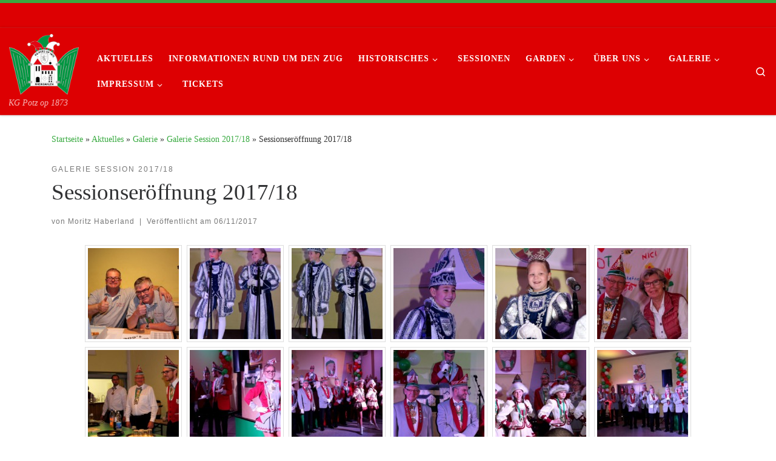

--- FILE ---
content_type: text/html; charset=UTF-8
request_url: https://www.potzop.de/2017_18_sessionseroeffnung/
body_size: 138742
content:
<!DOCTYPE html>
<!--[if IE 7]>
<html class="ie ie7" lang="de">
<![endif]-->
<!--[if IE 8]>
<html class="ie ie8" lang="de">
<![endif]-->
<!--[if !(IE 7) | !(IE 8)  ]><!-->
<html lang="de" class="no-js">
<!--<![endif]-->
  <head>
  <meta charset="UTF-8" />
  <meta http-equiv="X-UA-Compatible" content="IE=EDGE" />
  <meta name="viewport" content="width=device-width, initial-scale=1.0" />
  <link rel="profile"  href="https://gmpg.org/xfn/11" />
  <link rel="pingback" href="https://www.potzop.de/xmlrpc.php" />
<script>(function(html){html.className = html.className.replace(/\bno-js\b/,'js')})(document.documentElement);</script>
<title>Sessionseröffnung 2017/18</title>
<meta name='robots' content='max-image-preview:large' />
<link rel='dns-prefetch' href='//secure.gravatar.com' />
<link rel='dns-prefetch' href='//stats.wp.com' />
<link rel='dns-prefetch' href='//v0.wordpress.com' />
<link rel="alternate" type="application/rss+xml" title=" &raquo; Feed" href="https://www.potzop.de/feed/" />
<link rel="alternate" type="application/rss+xml" title=" &raquo; Kommentar-Feed" href="https://www.potzop.de/comments/feed/" />
<link rel="alternate" type="application/rss+xml" title=" &raquo; Sessionseröffnung 2017/18-Kommentar-Feed" href="https://www.potzop.de/2017_18_sessionseroeffnung/feed/" />
<script>
window._wpemojiSettings = {"baseUrl":"https:\/\/s.w.org\/images\/core\/emoji\/14.0.0\/72x72\/","ext":".png","svgUrl":"https:\/\/s.w.org\/images\/core\/emoji\/14.0.0\/svg\/","svgExt":".svg","source":{"concatemoji":"https:\/\/www.potzop.de\/wp-includes\/js\/wp-emoji-release.min.js?ver=6.4.7"}};
/*! This file is auto-generated */
!function(i,n){var o,s,e;function c(e){try{var t={supportTests:e,timestamp:(new Date).valueOf()};sessionStorage.setItem(o,JSON.stringify(t))}catch(e){}}function p(e,t,n){e.clearRect(0,0,e.canvas.width,e.canvas.height),e.fillText(t,0,0);var t=new Uint32Array(e.getImageData(0,0,e.canvas.width,e.canvas.height).data),r=(e.clearRect(0,0,e.canvas.width,e.canvas.height),e.fillText(n,0,0),new Uint32Array(e.getImageData(0,0,e.canvas.width,e.canvas.height).data));return t.every(function(e,t){return e===r[t]})}function u(e,t,n){switch(t){case"flag":return n(e,"\ud83c\udff3\ufe0f\u200d\u26a7\ufe0f","\ud83c\udff3\ufe0f\u200b\u26a7\ufe0f")?!1:!n(e,"\ud83c\uddfa\ud83c\uddf3","\ud83c\uddfa\u200b\ud83c\uddf3")&&!n(e,"\ud83c\udff4\udb40\udc67\udb40\udc62\udb40\udc65\udb40\udc6e\udb40\udc67\udb40\udc7f","\ud83c\udff4\u200b\udb40\udc67\u200b\udb40\udc62\u200b\udb40\udc65\u200b\udb40\udc6e\u200b\udb40\udc67\u200b\udb40\udc7f");case"emoji":return!n(e,"\ud83e\udef1\ud83c\udffb\u200d\ud83e\udef2\ud83c\udfff","\ud83e\udef1\ud83c\udffb\u200b\ud83e\udef2\ud83c\udfff")}return!1}function f(e,t,n){var r="undefined"!=typeof WorkerGlobalScope&&self instanceof WorkerGlobalScope?new OffscreenCanvas(300,150):i.createElement("canvas"),a=r.getContext("2d",{willReadFrequently:!0}),o=(a.textBaseline="top",a.font="600 32px Arial",{});return e.forEach(function(e){o[e]=t(a,e,n)}),o}function t(e){var t=i.createElement("script");t.src=e,t.defer=!0,i.head.appendChild(t)}"undefined"!=typeof Promise&&(o="wpEmojiSettingsSupports",s=["flag","emoji"],n.supports={everything:!0,everythingExceptFlag:!0},e=new Promise(function(e){i.addEventListener("DOMContentLoaded",e,{once:!0})}),new Promise(function(t){var n=function(){try{var e=JSON.parse(sessionStorage.getItem(o));if("object"==typeof e&&"number"==typeof e.timestamp&&(new Date).valueOf()<e.timestamp+604800&&"object"==typeof e.supportTests)return e.supportTests}catch(e){}return null}();if(!n){if("undefined"!=typeof Worker&&"undefined"!=typeof OffscreenCanvas&&"undefined"!=typeof URL&&URL.createObjectURL&&"undefined"!=typeof Blob)try{var e="postMessage("+f.toString()+"("+[JSON.stringify(s),u.toString(),p.toString()].join(",")+"));",r=new Blob([e],{type:"text/javascript"}),a=new Worker(URL.createObjectURL(r),{name:"wpTestEmojiSupports"});return void(a.onmessage=function(e){c(n=e.data),a.terminate(),t(n)})}catch(e){}c(n=f(s,u,p))}t(n)}).then(function(e){for(var t in e)n.supports[t]=e[t],n.supports.everything=n.supports.everything&&n.supports[t],"flag"!==t&&(n.supports.everythingExceptFlag=n.supports.everythingExceptFlag&&n.supports[t]);n.supports.everythingExceptFlag=n.supports.everythingExceptFlag&&!n.supports.flag,n.DOMReady=!1,n.readyCallback=function(){n.DOMReady=!0}}).then(function(){return e}).then(function(){var e;n.supports.everything||(n.readyCallback(),(e=n.source||{}).concatemoji?t(e.concatemoji):e.wpemoji&&e.twemoji&&(t(e.twemoji),t(e.wpemoji)))}))}((window,document),window._wpemojiSettings);
</script>
<style id='wp-emoji-styles-inline-css'>

	img.wp-smiley, img.emoji {
		display: inline !important;
		border: none !important;
		box-shadow: none !important;
		height: 1em !important;
		width: 1em !important;
		margin: 0 0.07em !important;
		vertical-align: -0.1em !important;
		background: none !important;
		padding: 0 !important;
	}
</style>
<link rel='stylesheet' id='wp-block-library-css' href='https://www.potzop.de/wp-includes/css/dist/block-library/style.min.css?ver=6.4.7' media='all' />
<style id='wp-block-library-inline-css'>
.has-text-align-justify{text-align:justify;}
</style>
<link rel='stylesheet' id='mediaelement-css' href='https://www.potzop.de/wp-includes/js/mediaelement/mediaelementplayer-legacy.min.css?ver=4.2.17' media='all' />
<link rel='stylesheet' id='wp-mediaelement-css' href='https://www.potzop.de/wp-includes/js/mediaelement/wp-mediaelement.min.css?ver=6.4.7' media='all' />
<style id='jetpack-sharing-buttons-style-inline-css'>
.jetpack-sharing-buttons__services-list{display:flex;flex-direction:row;flex-wrap:wrap;gap:0;list-style-type:none;margin:5px;padding:0}.jetpack-sharing-buttons__services-list.has-small-icon-size{font-size:12px}.jetpack-sharing-buttons__services-list.has-normal-icon-size{font-size:16px}.jetpack-sharing-buttons__services-list.has-large-icon-size{font-size:24px}.jetpack-sharing-buttons__services-list.has-huge-icon-size{font-size:36px}@media print{.jetpack-sharing-buttons__services-list{display:none!important}}.editor-styles-wrapper .wp-block-jetpack-sharing-buttons{gap:0;padding-inline-start:0}ul.jetpack-sharing-buttons__services-list.has-background{padding:1.25em 2.375em}
</style>
<style id='classic-theme-styles-inline-css'>
/*! This file is auto-generated */
.wp-block-button__link{color:#fff;background-color:#32373c;border-radius:9999px;box-shadow:none;text-decoration:none;padding:calc(.667em + 2px) calc(1.333em + 2px);font-size:1.125em}.wp-block-file__button{background:#32373c;color:#fff;text-decoration:none}
</style>
<style id='global-styles-inline-css'>
body{--wp--preset--color--black: #000000;--wp--preset--color--cyan-bluish-gray: #abb8c3;--wp--preset--color--white: #ffffff;--wp--preset--color--pale-pink: #f78da7;--wp--preset--color--vivid-red: #cf2e2e;--wp--preset--color--luminous-vivid-orange: #ff6900;--wp--preset--color--luminous-vivid-amber: #fcb900;--wp--preset--color--light-green-cyan: #7bdcb5;--wp--preset--color--vivid-green-cyan: #00d084;--wp--preset--color--pale-cyan-blue: #8ed1fc;--wp--preset--color--vivid-cyan-blue: #0693e3;--wp--preset--color--vivid-purple: #9b51e0;--wp--preset--gradient--vivid-cyan-blue-to-vivid-purple: linear-gradient(135deg,rgba(6,147,227,1) 0%,rgb(155,81,224) 100%);--wp--preset--gradient--light-green-cyan-to-vivid-green-cyan: linear-gradient(135deg,rgb(122,220,180) 0%,rgb(0,208,130) 100%);--wp--preset--gradient--luminous-vivid-amber-to-luminous-vivid-orange: linear-gradient(135deg,rgba(252,185,0,1) 0%,rgba(255,105,0,1) 100%);--wp--preset--gradient--luminous-vivid-orange-to-vivid-red: linear-gradient(135deg,rgba(255,105,0,1) 0%,rgb(207,46,46) 100%);--wp--preset--gradient--very-light-gray-to-cyan-bluish-gray: linear-gradient(135deg,rgb(238,238,238) 0%,rgb(169,184,195) 100%);--wp--preset--gradient--cool-to-warm-spectrum: linear-gradient(135deg,rgb(74,234,220) 0%,rgb(151,120,209) 20%,rgb(207,42,186) 40%,rgb(238,44,130) 60%,rgb(251,105,98) 80%,rgb(254,248,76) 100%);--wp--preset--gradient--blush-light-purple: linear-gradient(135deg,rgb(255,206,236) 0%,rgb(152,150,240) 100%);--wp--preset--gradient--blush-bordeaux: linear-gradient(135deg,rgb(254,205,165) 0%,rgb(254,45,45) 50%,rgb(107,0,62) 100%);--wp--preset--gradient--luminous-dusk: linear-gradient(135deg,rgb(255,203,112) 0%,rgb(199,81,192) 50%,rgb(65,88,208) 100%);--wp--preset--gradient--pale-ocean: linear-gradient(135deg,rgb(255,245,203) 0%,rgb(182,227,212) 50%,rgb(51,167,181) 100%);--wp--preset--gradient--electric-grass: linear-gradient(135deg,rgb(202,248,128) 0%,rgb(113,206,126) 100%);--wp--preset--gradient--midnight: linear-gradient(135deg,rgb(2,3,129) 0%,rgb(40,116,252) 100%);--wp--preset--font-size--small: 13px;--wp--preset--font-size--medium: 20px;--wp--preset--font-size--large: 36px;--wp--preset--font-size--x-large: 42px;--wp--preset--spacing--20: 0.44rem;--wp--preset--spacing--30: 0.67rem;--wp--preset--spacing--40: 1rem;--wp--preset--spacing--50: 1.5rem;--wp--preset--spacing--60: 2.25rem;--wp--preset--spacing--70: 3.38rem;--wp--preset--spacing--80: 5.06rem;--wp--preset--shadow--natural: 6px 6px 9px rgba(0, 0, 0, 0.2);--wp--preset--shadow--deep: 12px 12px 50px rgba(0, 0, 0, 0.4);--wp--preset--shadow--sharp: 6px 6px 0px rgba(0, 0, 0, 0.2);--wp--preset--shadow--outlined: 6px 6px 0px -3px rgba(255, 255, 255, 1), 6px 6px rgba(0, 0, 0, 1);--wp--preset--shadow--crisp: 6px 6px 0px rgba(0, 0, 0, 1);}:where(.is-layout-flex){gap: 0.5em;}:where(.is-layout-grid){gap: 0.5em;}body .is-layout-flow > .alignleft{float: left;margin-inline-start: 0;margin-inline-end: 2em;}body .is-layout-flow > .alignright{float: right;margin-inline-start: 2em;margin-inline-end: 0;}body .is-layout-flow > .aligncenter{margin-left: auto !important;margin-right: auto !important;}body .is-layout-constrained > .alignleft{float: left;margin-inline-start: 0;margin-inline-end: 2em;}body .is-layout-constrained > .alignright{float: right;margin-inline-start: 2em;margin-inline-end: 0;}body .is-layout-constrained > .aligncenter{margin-left: auto !important;margin-right: auto !important;}body .is-layout-constrained > :where(:not(.alignleft):not(.alignright):not(.alignfull)){max-width: var(--wp--style--global--content-size);margin-left: auto !important;margin-right: auto !important;}body .is-layout-constrained > .alignwide{max-width: var(--wp--style--global--wide-size);}body .is-layout-flex{display: flex;}body .is-layout-flex{flex-wrap: wrap;align-items: center;}body .is-layout-flex > *{margin: 0;}body .is-layout-grid{display: grid;}body .is-layout-grid > *{margin: 0;}:where(.wp-block-columns.is-layout-flex){gap: 2em;}:where(.wp-block-columns.is-layout-grid){gap: 2em;}:where(.wp-block-post-template.is-layout-flex){gap: 1.25em;}:where(.wp-block-post-template.is-layout-grid){gap: 1.25em;}.has-black-color{color: var(--wp--preset--color--black) !important;}.has-cyan-bluish-gray-color{color: var(--wp--preset--color--cyan-bluish-gray) !important;}.has-white-color{color: var(--wp--preset--color--white) !important;}.has-pale-pink-color{color: var(--wp--preset--color--pale-pink) !important;}.has-vivid-red-color{color: var(--wp--preset--color--vivid-red) !important;}.has-luminous-vivid-orange-color{color: var(--wp--preset--color--luminous-vivid-orange) !important;}.has-luminous-vivid-amber-color{color: var(--wp--preset--color--luminous-vivid-amber) !important;}.has-light-green-cyan-color{color: var(--wp--preset--color--light-green-cyan) !important;}.has-vivid-green-cyan-color{color: var(--wp--preset--color--vivid-green-cyan) !important;}.has-pale-cyan-blue-color{color: var(--wp--preset--color--pale-cyan-blue) !important;}.has-vivid-cyan-blue-color{color: var(--wp--preset--color--vivid-cyan-blue) !important;}.has-vivid-purple-color{color: var(--wp--preset--color--vivid-purple) !important;}.has-black-background-color{background-color: var(--wp--preset--color--black) !important;}.has-cyan-bluish-gray-background-color{background-color: var(--wp--preset--color--cyan-bluish-gray) !important;}.has-white-background-color{background-color: var(--wp--preset--color--white) !important;}.has-pale-pink-background-color{background-color: var(--wp--preset--color--pale-pink) !important;}.has-vivid-red-background-color{background-color: var(--wp--preset--color--vivid-red) !important;}.has-luminous-vivid-orange-background-color{background-color: var(--wp--preset--color--luminous-vivid-orange) !important;}.has-luminous-vivid-amber-background-color{background-color: var(--wp--preset--color--luminous-vivid-amber) !important;}.has-light-green-cyan-background-color{background-color: var(--wp--preset--color--light-green-cyan) !important;}.has-vivid-green-cyan-background-color{background-color: var(--wp--preset--color--vivid-green-cyan) !important;}.has-pale-cyan-blue-background-color{background-color: var(--wp--preset--color--pale-cyan-blue) !important;}.has-vivid-cyan-blue-background-color{background-color: var(--wp--preset--color--vivid-cyan-blue) !important;}.has-vivid-purple-background-color{background-color: var(--wp--preset--color--vivid-purple) !important;}.has-black-border-color{border-color: var(--wp--preset--color--black) !important;}.has-cyan-bluish-gray-border-color{border-color: var(--wp--preset--color--cyan-bluish-gray) !important;}.has-white-border-color{border-color: var(--wp--preset--color--white) !important;}.has-pale-pink-border-color{border-color: var(--wp--preset--color--pale-pink) !important;}.has-vivid-red-border-color{border-color: var(--wp--preset--color--vivid-red) !important;}.has-luminous-vivid-orange-border-color{border-color: var(--wp--preset--color--luminous-vivid-orange) !important;}.has-luminous-vivid-amber-border-color{border-color: var(--wp--preset--color--luminous-vivid-amber) !important;}.has-light-green-cyan-border-color{border-color: var(--wp--preset--color--light-green-cyan) !important;}.has-vivid-green-cyan-border-color{border-color: var(--wp--preset--color--vivid-green-cyan) !important;}.has-pale-cyan-blue-border-color{border-color: var(--wp--preset--color--pale-cyan-blue) !important;}.has-vivid-cyan-blue-border-color{border-color: var(--wp--preset--color--vivid-cyan-blue) !important;}.has-vivid-purple-border-color{border-color: var(--wp--preset--color--vivid-purple) !important;}.has-vivid-cyan-blue-to-vivid-purple-gradient-background{background: var(--wp--preset--gradient--vivid-cyan-blue-to-vivid-purple) !important;}.has-light-green-cyan-to-vivid-green-cyan-gradient-background{background: var(--wp--preset--gradient--light-green-cyan-to-vivid-green-cyan) !important;}.has-luminous-vivid-amber-to-luminous-vivid-orange-gradient-background{background: var(--wp--preset--gradient--luminous-vivid-amber-to-luminous-vivid-orange) !important;}.has-luminous-vivid-orange-to-vivid-red-gradient-background{background: var(--wp--preset--gradient--luminous-vivid-orange-to-vivid-red) !important;}.has-very-light-gray-to-cyan-bluish-gray-gradient-background{background: var(--wp--preset--gradient--very-light-gray-to-cyan-bluish-gray) !important;}.has-cool-to-warm-spectrum-gradient-background{background: var(--wp--preset--gradient--cool-to-warm-spectrum) !important;}.has-blush-light-purple-gradient-background{background: var(--wp--preset--gradient--blush-light-purple) !important;}.has-blush-bordeaux-gradient-background{background: var(--wp--preset--gradient--blush-bordeaux) !important;}.has-luminous-dusk-gradient-background{background: var(--wp--preset--gradient--luminous-dusk) !important;}.has-pale-ocean-gradient-background{background: var(--wp--preset--gradient--pale-ocean) !important;}.has-electric-grass-gradient-background{background: var(--wp--preset--gradient--electric-grass) !important;}.has-midnight-gradient-background{background: var(--wp--preset--gradient--midnight) !important;}.has-small-font-size{font-size: var(--wp--preset--font-size--small) !important;}.has-medium-font-size{font-size: var(--wp--preset--font-size--medium) !important;}.has-large-font-size{font-size: var(--wp--preset--font-size--large) !important;}.has-x-large-font-size{font-size: var(--wp--preset--font-size--x-large) !important;}
.wp-block-navigation a:where(:not(.wp-element-button)){color: inherit;}
:where(.wp-block-post-template.is-layout-flex){gap: 1.25em;}:where(.wp-block-post-template.is-layout-grid){gap: 1.25em;}
:where(.wp-block-columns.is-layout-flex){gap: 2em;}:where(.wp-block-columns.is-layout-grid){gap: 2em;}
.wp-block-pullquote{font-size: 1.5em;line-height: 1.6;}
</style>
<link rel='stylesheet' id='foogallery-core-css' href='https://www.potzop.de/wp-content/plugins/foogallery/extensions/default-templates/shared/css/foogallery.min.css?ver=2.4.14' media='all' />
<link rel='stylesheet' id='foobox-free-min-css' href='https://www.potzop.de/wp-content/plugins/foobox-image-lightbox/free/css/foobox.free.min.css?ver=2.7.27' media='all' />
<link rel='stylesheet' id='customizr-main-css' href='https://www.potzop.de/wp-content/themes/customizr/assets/front/css/style.min.css?ver=4.4.21' media='all' />
<style id='customizr-main-inline-css'>
::-moz-selection{background-color:#38aa40}::selection{background-color:#38aa40}a,.btn-skin:active,.btn-skin:focus,.btn-skin:hover,.btn-skin.inverted,.grid-container__classic .post-type__icon,.post-type__icon:hover .icn-format,.grid-container__classic .post-type__icon:hover .icn-format,[class*='grid-container__'] .entry-title a.czr-title:hover,input[type=checkbox]:checked::before{color:#38aa40}.czr-css-loader > div ,.btn-skin,.btn-skin:active,.btn-skin:focus,.btn-skin:hover,.btn-skin-h-dark,.btn-skin-h-dark.inverted:active,.btn-skin-h-dark.inverted:focus,.btn-skin-h-dark.inverted:hover{border-color:#38aa40}.tc-header.border-top{border-top-color:#38aa40}[class*='grid-container__'] .entry-title a:hover::after,.grid-container__classic .post-type__icon,.btn-skin,.btn-skin.inverted:active,.btn-skin.inverted:focus,.btn-skin.inverted:hover,.btn-skin-h-dark,.btn-skin-h-dark.inverted:active,.btn-skin-h-dark.inverted:focus,.btn-skin-h-dark.inverted:hover,.sidebar .widget-title::after,input[type=radio]:checked::before{background-color:#38aa40}.btn-skin-light:active,.btn-skin-light:focus,.btn-skin-light:hover,.btn-skin-light.inverted{color:#63cc6a}input:not([type='submit']):not([type='button']):not([type='number']):not([type='checkbox']):not([type='radio']):focus,textarea:focus,.btn-skin-light,.btn-skin-light.inverted,.btn-skin-light:active,.btn-skin-light:focus,.btn-skin-light:hover,.btn-skin-light.inverted:active,.btn-skin-light.inverted:focus,.btn-skin-light.inverted:hover{border-color:#63cc6a}.btn-skin-light,.btn-skin-light.inverted:active,.btn-skin-light.inverted:focus,.btn-skin-light.inverted:hover{background-color:#63cc6a}.btn-skin-lightest:active,.btn-skin-lightest:focus,.btn-skin-lightest:hover,.btn-skin-lightest.inverted{color:#76d27d}.btn-skin-lightest,.btn-skin-lightest.inverted,.btn-skin-lightest:active,.btn-skin-lightest:focus,.btn-skin-lightest:hover,.btn-skin-lightest.inverted:active,.btn-skin-lightest.inverted:focus,.btn-skin-lightest.inverted:hover{border-color:#76d27d}.btn-skin-lightest,.btn-skin-lightest.inverted:active,.btn-skin-lightest.inverted:focus,.btn-skin-lightest.inverted:hover{background-color:#76d27d}.pagination,a:hover,a:focus,a:active,.btn-skin-dark:active,.btn-skin-dark:focus,.btn-skin-dark:hover,.btn-skin-dark.inverted,.btn-skin-dark-oh:active,.btn-skin-dark-oh:focus,.btn-skin-dark-oh:hover,.post-info a:not(.btn):hover,.grid-container__classic .post-type__icon .icn-format,[class*='grid-container__'] .hover .entry-title a,.widget-area a:not(.btn):hover,a.czr-format-link:hover,.format-link.hover a.czr-format-link,button[type=submit]:hover,button[type=submit]:active,button[type=submit]:focus,input[type=submit]:hover,input[type=submit]:active,input[type=submit]:focus,.tabs .nav-link:hover,.tabs .nav-link.active,.tabs .nav-link.active:hover,.tabs .nav-link.active:focus{color:#297c2f}.grid-container__classic.tc-grid-border .grid__item,.btn-skin-dark,.btn-skin-dark.inverted,button[type=submit],input[type=submit],.btn-skin-dark:active,.btn-skin-dark:focus,.btn-skin-dark:hover,.btn-skin-dark.inverted:active,.btn-skin-dark.inverted:focus,.btn-skin-dark.inverted:hover,.btn-skin-h-dark:active,.btn-skin-h-dark:focus,.btn-skin-h-dark:hover,.btn-skin-h-dark.inverted,.btn-skin-h-dark.inverted,.btn-skin-h-dark.inverted,.btn-skin-dark-oh:active,.btn-skin-dark-oh:focus,.btn-skin-dark-oh:hover,.btn-skin-dark-oh.inverted:active,.btn-skin-dark-oh.inverted:focus,.btn-skin-dark-oh.inverted:hover,button[type=submit]:hover,button[type=submit]:active,button[type=submit]:focus,input[type=submit]:hover,input[type=submit]:active,input[type=submit]:focus{border-color:#297c2f}.btn-skin-dark,.btn-skin-dark.inverted:active,.btn-skin-dark.inverted:focus,.btn-skin-dark.inverted:hover,.btn-skin-h-dark:active,.btn-skin-h-dark:focus,.btn-skin-h-dark:hover,.btn-skin-h-dark.inverted,.btn-skin-h-dark.inverted,.btn-skin-h-dark.inverted,.btn-skin-dark-oh.inverted:active,.btn-skin-dark-oh.inverted:focus,.btn-skin-dark-oh.inverted:hover,.grid-container__classic .post-type__icon:hover,button[type=submit],input[type=submit],.czr-link-hover-underline .widgets-list-layout-links a:not(.btn)::before,.czr-link-hover-underline .widget_archive a:not(.btn)::before,.czr-link-hover-underline .widget_nav_menu a:not(.btn)::before,.czr-link-hover-underline .widget_rss ul a:not(.btn)::before,.czr-link-hover-underline .widget_recent_entries a:not(.btn)::before,.czr-link-hover-underline .widget_categories a:not(.btn)::before,.czr-link-hover-underline .widget_meta a:not(.btn)::before,.czr-link-hover-underline .widget_recent_comments a:not(.btn)::before,.czr-link-hover-underline .widget_pages a:not(.btn)::before,.czr-link-hover-underline .widget_calendar a:not(.btn)::before,[class*='grid-container__'] .hover .entry-title a::after,a.czr-format-link::before,.comment-author a::before,.comment-link::before,.tabs .nav-link.active::before{background-color:#297c2f}.btn-skin-dark-shaded:active,.btn-skin-dark-shaded:focus,.btn-skin-dark-shaded:hover,.btn-skin-dark-shaded.inverted{background-color:rgba(41,124,47,0.2)}.btn-skin-dark-shaded,.btn-skin-dark-shaded.inverted:active,.btn-skin-dark-shaded.inverted:focus,.btn-skin-dark-shaded.inverted:hover{background-color:rgba(41,124,47,0.8)}.tc-header,#tc-sn .tc-sn-inner,.czr-overlay,.add-menu-button,.tc-header .socials a,.tc-header .socials a:focus,.tc-header .socials a:active,.nav__utils,.nav__utils a,.nav__utils a:focus,.nav__utils a:active,.header-contact__info a,.header-contact__info a:focus,.header-contact__info a:active,.czr-overlay a:hover,.dropdown-menu,.tc-header .navbar-brand-sitename,[class*=nav__menu] .nav__link,[class*=nav__menu] .nav__link-wrapper .caret__dropdown-toggler,[class*=nav__menu] .dropdown-menu .nav__link,[class*=nav__menu] .dropdown-item .nav__link:hover,.tc-header form.czr-form label,.czr-overlay form.czr-form label,.tc-header .czr-form input:not([type='submit']):not([type='button']):not([type='number']):not([type='checkbox']):not([type='radio']),.tc-header .czr-form textarea,.tc-header .czr-form .form-control,.czr-overlay .czr-form input:not([type='submit']):not([type='button']):not([type='number']):not([type='checkbox']):not([type='radio']),.czr-overlay .czr-form textarea,.czr-overlay .czr-form .form-control,.tc-header h1,.tc-header h2,.tc-header h3,.tc-header h4,.tc-header h5,.tc-header h6{color:#ffffff}.tc-header .czr-form input:not([type='submit']):not([type='button']):not([type='number']):not([type='checkbox']):not([type='radio']),.tc-header .czr-form textarea,.tc-header .czr-form .form-control,.czr-overlay .czr-form input:not([type='submit']):not([type='button']):not([type='number']):not([type='checkbox']):not([type='radio']),.czr-overlay .czr-form textarea,.czr-overlay .czr-form .form-control{border-color:#ffffff}.ham__toggler-span-wrapper .line,[class*=nav__menu] .nav__title::before{background-color:#ffffff}.header-tagline,[class*=nav__menu] .nav__link:hover,[class*=nav__menu] .nav__link-wrapper .caret__dropdown-toggler:hover,[class*=nav__menu] .show:not(.dropdown-item) > .nav__link,[class*=nav__menu] .show:not(.dropdown-item) > .nav__link-wrapper .nav__link,.czr-highlight-contextual-menu-items [class*=nav__menu] li:not(.dropdown-item).current-active > .nav__link,.czr-highlight-contextual-menu-items [class*=nav__menu] li:not(.dropdown-item).current-active > .nav__link-wrapper .nav__link,.czr-highlight-contextual-menu-items [class*=nav__menu] .current-menu-item > .nav__link,.czr-highlight-contextual-menu-items [class*=nav__menu] .current-menu-item > .nav__link-wrapper .nav__link,[class*=nav__menu] .dropdown-item .nav__link,.czr-overlay a,.tc-header .socials a:hover,.nav__utils a:hover,.czr-highlight-contextual-menu-items .nav__utils a.current-active,.header-contact__info a:hover,.tc-header .czr-form .form-group.in-focus label,.czr-overlay .czr-form .form-group.in-focus label{color:rgba(255,255,255,0.7)}.nav__utils .ham-toggler-menu.czr-collapsed:hover .line{background-color:rgba(255,255,255,0.7)}.topbar-navbar__wrapper,.dropdown-item:not(:last-of-type){border-color:rgba(255,255,255,0.09)}.tc-header{border-bottom-color:rgba(255,255,255,0.09)}#tc-sn{outline-color:rgba(255,255,255,0.09)}.mobile-nav__container,.header-search__container,.mobile-nav__nav,.vertical-nav > li:not(:last-of-type){border-color:rgba(255,255,255,0.075)}.tc-header,#tc-sn .tc-sn-inner,.dropdown-menu,.dropdown-item:active,.dropdown-item:focus,.dropdown-item:hover{background-color:#dd0002}.sticky-transparent.is-sticky .mobile-sticky,.sticky-transparent.is-sticky .desktop-sticky,.sticky-transparent.is-sticky .mobile-nav__nav,.header-transparent:not(.is-sticky) .mobile-nav__nav,.header-transparent:not(.is-sticky) .dropdown-menu{background-color:rgba(221,0,2,0.9)}.czr-overlay{background-color:rgba(221,0,2,0.98)}.dropdown-item:before,.vertical-nav .caret__dropdown-toggler{background-color:rgba(34,255,253,0.045)}.navbar-brand,.header-tagline,h1,h2,h3,.tc-dropcap { font-family : 'Verdana','Geneva','sans-serif'; }
body { font-family : 'Verdana','Geneva','sans-serif'; }

.tc-header.border-top { border-top-width: 5px; border-top-style: solid }
</style>
<link rel='stylesheet' id='jetpack_css-css' href='https://www.potzop.de/wp-content/plugins/jetpack/css/jetpack.css?ver=13.2.3' media='all' />
<script id="nb-jquery" src="https://www.potzop.de/wp-includes/js/jquery/jquery.min.js?ver=3.7.1" id="jquery-core-js"></script>
<script src="https://www.potzop.de/wp-includes/js/jquery/jquery-migrate.min.js?ver=3.4.1" id="jquery-migrate-js"></script>
<script src="https://www.potzop.de/wp-content/themes/customizr/assets/front/js/libs/modernizr.min.js?ver=4.4.21" id="modernizr-js"></script>
<script src="https://www.potzop.de/wp-includes/js/underscore.min.js?ver=1.13.4" id="underscore-js"></script>
<script id="tc-scripts-js-extra">
var CZRParams = {"assetsPath":"https:\/\/www.potzop.de\/wp-content\/themes\/customizr\/assets\/front\/","mainScriptUrl":"https:\/\/www.potzop.de\/wp-content\/themes\/customizr\/assets\/front\/js\/tc-scripts.min.js?4.4.21","deferFontAwesome":"1","fontAwesomeUrl":"https:\/\/www.potzop.de\/wp-content\/themes\/customizr\/assets\/shared\/fonts\/fa\/css\/fontawesome-all.min.css?4.4.21","_disabled":[],"centerSliderImg":"1","isLightBoxEnabled":"1","SmoothScroll":{"Enabled":true,"Options":{"touchpadSupport":false}},"isAnchorScrollEnabled":"","anchorSmoothScrollExclude":{"simple":["[class*=edd]",".carousel-control","[data-toggle=\"modal\"]","[data-toggle=\"dropdown\"]","[data-toggle=\"czr-dropdown\"]","[data-toggle=\"tooltip\"]","[data-toggle=\"popover\"]","[data-toggle=\"collapse\"]","[data-toggle=\"czr-collapse\"]","[data-toggle=\"tab\"]","[data-toggle=\"pill\"]","[data-toggle=\"czr-pill\"]","[class*=upme]","[class*=um-]"],"deep":{"classes":[],"ids":[]}},"timerOnScrollAllBrowsers":"1","centerAllImg":"1","HasComments":"","LoadModernizr":"1","stickyHeader":"","extLinksStyle":"","extLinksTargetExt":"","extLinksSkipSelectors":{"classes":["btn","button"],"ids":[]},"dropcapEnabled":"","dropcapWhere":{"post":"","page":""},"dropcapMinWords":"","dropcapSkipSelectors":{"tags":["IMG","IFRAME","H1","H2","H3","H4","H5","H6","BLOCKQUOTE","UL","OL"],"classes":["btn"],"id":[]},"imgSmartLoadEnabled":"1","imgSmartLoadOpts":{"parentSelectors":["[class*=grid-container], .article-container",".__before_main_wrapper",".widget-front",".post-related-articles",".tc-singular-thumbnail-wrapper",".sek-module-inner"],"opts":{"excludeImg":[".tc-holder-img"]}},"imgSmartLoadsForSliders":"","pluginCompats":[],"isWPMobile":"","menuStickyUserSettings":{"desktop":"stick_up","mobile":"stick_up"},"adminAjaxUrl":"https:\/\/www.potzop.de\/wp-admin\/admin-ajax.php","ajaxUrl":"https:\/\/www.potzop.de\/?czrajax=1","frontNonce":{"id":"CZRFrontNonce","handle":"3c14217169"},"isDevMode":"","isModernStyle":"1","i18n":{"Permanently dismiss":"Dauerhaft ausblenden"},"frontNotifications":{"welcome":{"enabled":false,"content":"","dismissAction":"dismiss_welcome_note_front"}},"preloadGfonts":"1","googleFonts":null,"version":"4.4.21"};
</script>
<script src="https://www.potzop.de/wp-content/themes/customizr/assets/front/js/tc-scripts.min.js?ver=4.4.21" id="tc-scripts-js" defer></script>
<script id="foobox-free-min-js-before">
/* Run FooBox FREE (v2.7.27) */
var FOOBOX = window.FOOBOX = {
	ready: true,
	disableOthers: false,
	o: {wordpress: { enabled: true }, captions: { dataTitle: ["captionTitle","title"], dataDesc: ["captionDesc","description"] }, excludes:'.fbx-link,.nofoobox,.nolightbox,a[href*="pinterest.com/pin/create/button/"]', affiliate : { enabled: false }, error: "Could not load the item"},
	selectors: [
		".foogallery-container.foogallery-lightbox-foobox", ".foogallery-container.foogallery-lightbox-foobox-free", ".gallery", ".wp-block-gallery", ".wp-caption", ".wp-block-image", "a:has(img[class*=wp-image-])", ".foobox"
	],
	pre: function( $ ){
		// Custom JavaScript (Pre)
		
	},
	post: function( $ ){
		// Custom JavaScript (Post)
		
		// Custom Captions Code
		
	},
	custom: function( $ ){
		// Custom Extra JS
		
	}
};
</script>
<script src="https://www.potzop.de/wp-content/plugins/foobox-image-lightbox/free/js/foobox.free.min.js?ver=2.7.27" id="foobox-free-min-js"></script>
<link rel="https://api.w.org/" href="https://www.potzop.de/wp-json/" /><link rel="alternate" type="application/json" href="https://www.potzop.de/wp-json/wp/v2/posts/1796" /><link rel="EditURI" type="application/rsd+xml" title="RSD" href="https://www.potzop.de/xmlrpc.php?rsd" />
<meta name="generator" content="WordPress 6.4.7" />
<link rel="canonical" href="https://www.potzop.de/2017_18_sessionseroeffnung/" />
<link rel='shortlink' href='https://wp.me/pay7wh-sY' />
<link rel="alternate" type="application/json+oembed" href="https://www.potzop.de/wp-json/oembed/1.0/embed?url=https%3A%2F%2Fwww.potzop.de%2F2017_18_sessionseroeffnung%2F" />
<link rel="alternate" type="text/xml+oembed" href="https://www.potzop.de/wp-json/oembed/1.0/embed?url=https%3A%2F%2Fwww.potzop.de%2F2017_18_sessionseroeffnung%2F&#038;format=xml" />
	<style>img#wpstats{display:none}</style>
		              <link rel="preload" as="font" type="font/woff2" href="https://www.potzop.de/wp-content/themes/customizr/assets/shared/fonts/customizr/customizr.woff2?128396981" crossorigin="anonymous"/>
            
<!-- Meta Pixel Code -->
<script type='text/javascript'>
!function(f,b,e,v,n,t,s){if(f.fbq)return;n=f.fbq=function(){n.callMethod?
n.callMethod.apply(n,arguments):n.queue.push(arguments)};if(!f._fbq)f._fbq=n;
n.push=n;n.loaded=!0;n.version='2.0';n.queue=[];t=b.createElement(e);t.async=!0;
t.src=v;s=b.getElementsByTagName(e)[0];s.parentNode.insertBefore(t,s)}(window,
document,'script','https://connect.facebook.net/en_US/fbevents.js?v=next');
</script>
<!-- End Meta Pixel Code -->

      <script type='text/javascript'>
        var url = window.location.origin + '?ob=open-bridge';
        fbq('set', 'openbridge', '02161572377', url);
      </script>
    <script type='text/javascript'>fbq('init', '02161572377', {}, {
    "agent": "wordpress-6.4.7-3.0.16"
})</script><script type='text/javascript'>
    fbq('track', 'PageView', []);
  </script>
<!-- Meta Pixel Code -->
<noscript>
<img height="1" width="1" style="display:none" alt="fbpx"
src="https://www.facebook.com/tr?id=02161572377&ev=PageView&noscript=1" />
</noscript>
<!-- End Meta Pixel Code -->

<!-- Jetpack Open Graph Tags -->
<meta property="og:type" content="article" />
<meta property="og:title" content="Sessionseröffnung 2017/18" />
<meta property="og:url" content="https://www.potzop.de/2017_18_sessionseroeffnung/" />
<meta property="og:description" content="Besuche den Beitrag für mehr Info." />
<meta property="article:published_time" content="2017-11-06T20:17:37+00:00" />
<meta property="article:modified_time" content="2017-11-08T08:13:07+00:00" />
<meta property="og:image" content="https://www.potzop.de/wp-content/uploads/IMG_3094.jpg" />
<meta property="og:image:width" content="683" />
<meta property="og:image:height" content="1024" />
<meta property="og:image:alt" content="" />
<meta property="og:locale" content="de_DE" />
<meta name="twitter:text:title" content="Sessionseröffnung 2017/18" />
<meta name="twitter:image" content="https://www.potzop.de/wp-content/uploads/IMG_3094.jpg?w=640" />
<meta name="twitter:card" content="summary_large_image" />
<meta name="twitter:description" content="Besuche den Beitrag für mehr Info." />

<!-- End Jetpack Open Graph Tags -->
<link rel="icon" href="https://www.potzop.de/wp-content/uploads/2018/12/cropped-PotzOp_Logo-1135-1-32x32.jpg" sizes="32x32" />
<link rel="icon" href="https://www.potzop.de/wp-content/uploads/2018/12/cropped-PotzOp_Logo-1135-1-192x192.jpg" sizes="192x192" />
<link rel="apple-touch-icon" href="https://www.potzop.de/wp-content/uploads/2018/12/cropped-PotzOp_Logo-1135-1-180x180.jpg" />
<meta name="msapplication-TileImage" content="https://www.potzop.de/wp-content/uploads/2018/12/cropped-PotzOp_Logo-1135-1-270x270.jpg" />
</head>

  <body class="nb-3-3-4 nimble-no-local-data-skp__post_post_1796 nimble-no-group-site-tmpl-skp__all_post post-template-default single single-post postid-1796 single-format-gallery wp-embed-responsive sek-hide-rc-badge czr-link-hover-underline header-skin-custom footer-skin-light czr-no-sidebar tc-center-images czr-full-layout customizr-4-4-21">
          <a class="screen-reader-text skip-link" href="#content">Zum Inhalt springen</a>
    
    
    <div id="tc-page-wrap" class="">

      <header class="tpnav-header__header tc-header sl-logo_left sticky-brand-shrink-on sticky-transparent border-top czr-submenu-fade czr-submenu-move" >
    <div class="topbar-navbar__wrapper " >
  <div class="container-fluid">
        <div class="row flex-row flex-lg-nowrap justify-content-start justify-content-lg-end align-items-center topbar-navbar__row">
                                <div class="topbar-nav__socials social-links col col-auto ">
          <ul class="socials " >
  <li ><a rel="nofollow noopener noreferrer" class="social-icon icon-facebook"  title="Folge uns auf Facebook" aria-label="Folge uns auf Facebook" href="https://www.facebook.com/potzop1873"  target="_blank"  style="font-size:40px"><i class="fab fa-facebook"></i></a></li> <li ><a rel="nofollow noopener noreferrer" class="social-icon icon-instagram"  title="Folge uns auf Instagram" aria-label="Folge uns auf Instagram" href="https://www.instagram.com/potzop_1873_rheindahlen"  target="_blank"  style="font-size:40px"><i class="fab fa-instagram"></i></a></li></ul>
        </div>
                </div>
      </div>
</div>    <div class="primary-navbar__wrapper d-none d-lg-block has-horizontal-menu desktop-sticky" >
  <div class="container-fluid">
    <div class="row align-items-center flex-row primary-navbar__row">
      <div class="branding__container col col-auto" >
  <div class="branding align-items-center flex-column ">
    <div class="branding-row d-flex flex-row align-items-center align-self-start">
      <div class="navbar-brand col-auto " >
  <a class="navbar-brand-sitelogo" href="https://www.potzop.de/"  aria-label=" | KG Potz op 1873" >
    <img src="https://www.potzop.de/wp-content/uploads/2018/12/cropped-PotzOp_Logo-1.png" alt="Zurück zur Startseite" class="" width="1135" height="985" style="max-width:250px;max-height:100px" data-no-retina>  </a>
</div>
      </div>
    <span class="header-tagline " >
  KG Potz op 1873</span>

  </div>
</div>
      <div class="primary-nav__container justify-content-lg-around col col-lg-auto flex-lg-column" >
  <div class="primary-nav__wrapper flex-lg-row align-items-center justify-content-end">
              <nav class="primary-nav__nav col" id="primary-nav">
          <div class="nav__menu-wrapper primary-nav__menu-wrapper justify-content-end czr-open-on-hover" >
<ul id="main-menu" class="primary-nav__menu regular-nav nav__menu nav"><li id="menu-item-882" class="menu-item menu-item-type-post_type menu-item-object-page current_page_parent menu-item-882"><a href="https://www.potzop.de/aktuelles/" class="nav__link"><span class="nav__title">Aktuelles</span></a></li>
<li id="menu-item-6815" class="menu-item menu-item-type-taxonomy menu-item-object-category menu-item-6815"><a href="https://www.potzop.de/category/informationen-rund-um-den-zug/" class="nav__link"><span class="nav__title">Informationen rund um den Zug</span></a></li>
<li id="menu-item-349" class="menu-item menu-item-type-post_type menu-item-object-post menu-item-has-children czr-dropdown menu-item-349"><a data-toggle="czr-dropdown" aria-haspopup="true" aria-expanded="false" href="https://www.potzop.de/historisches/" class="nav__link"><span class="nav__title">Historisches</span><span class="caret__dropdown-toggler"><i class="icn-down-small"></i></span></a>
<ul class="dropdown-menu czr-dropdown-menu">
	<li id="menu-item-450" class="menu-item menu-item-type-post_type menu-item-object-post menu-item-has-children czr-dropdown-submenu dropdown-item menu-item-450"><a data-toggle="czr-dropdown" aria-haspopup="true" aria-expanded="false" href="https://www.potzop.de/kinderprinzenpaare/" class="nav__link"><span class="nav__title">Kinderprinzenpaare</span><span class="caret__dropdown-toggler"><i class="icn-down-small"></i></span></a>
<ul class="dropdown-menu czr-dropdown-menu">
		<li id="menu-item-9013" class="menu-item menu-item-type-post_type menu-item-object-post dropdown-item menu-item-9013"><a href="https://www.potzop.de/kinderprinzenpaar-24-25/" class="nav__link"><span class="nav__title">Kinderprinzenpaar 24/25</span></a></li>
</ul>
</li>
	<li id="menu-item-471" class="menu-item menu-item-type-post_type menu-item-object-post dropdown-item menu-item-471"><a href="https://www.potzop.de/100-jahre-potz-op/" class="nav__link"><span class="nav__title">100 Jahre Potz op</span></a></li>
	<li id="menu-item-7265" class="menu-item menu-item-type-post_type menu-item-object-page dropdown-item menu-item-7265"><a href="https://www.potzop.de/ueber-uns/historisches/150-jahre-potz-op/" class="nav__link"><span class="nav__title">150 Jahre Potz op</span></a></li>
	<li id="menu-item-484" class="menu-item menu-item-type-post_type menu-item-object-post dropdown-item menu-item-484"><a href="https://www.potzop.de/121-jahre-potz-op/" class="nav__link"><span class="nav__title">121 Jahre Potz op</span></a></li>
	<li id="menu-item-464" class="menu-item menu-item-type-post_type menu-item-object-post dropdown-item menu-item-464"><a href="https://www.potzop.de/vorsitzende-und-praesidenten/" class="nav__link"><span class="nav__title">Vorsitzende und Präsidenten</span></a></li>
	<li id="menu-item-2938" class="menu-item menu-item-type-custom menu-item-object-custom dropdown-item menu-item-2938"><a href="https://www.potzop.de/ordensbuch/" class="nav__link"><span class="nav__title">Ordensbuch</span></a></li>
</ul>
</li>
<li id="menu-item-430" class="menu-item menu-item-type-taxonomy menu-item-object-category menu-item-430"><a href="https://www.potzop.de/category/sessionen/" class="nav__link"><span class="nav__title">Sessionen</span></a></li>
<li id="menu-item-318" class="menu-item menu-item-type-taxonomy menu-item-object-category menu-item-has-children czr-dropdown menu-item-318"><a data-toggle="czr-dropdown" aria-haspopup="true" aria-expanded="false" href="https://www.potzop.de/category/garden/" class="nav__link"><span class="nav__title">Garden</span><span class="caret__dropdown-toggler"><i class="icn-down-small"></i></span></a>
<ul class="dropdown-menu czr-dropdown-menu">
	<li id="menu-item-354" class="menu-item menu-item-type-post_type menu-item-object-post dropdown-item menu-item-354"><a href="https://www.potzop.de/pagentanzgarde/" class="nav__link"><span class="nav__title">Pagentanzgarde</span></a></li>
	<li id="menu-item-353" class="menu-item menu-item-type-post_type menu-item-object-post dropdown-item menu-item-353"><a href="https://www.potzop.de/jugendtanzgarde/" class="nav__link"><span class="nav__title">Jugendtanzgarde</span></a></li>
	<li id="menu-item-352" class="menu-item menu-item-type-post_type menu-item-object-post dropdown-item menu-item-352"><a href="https://www.potzop.de/prinzengarde/" class="nav__link"><span class="nav__title">Prinzengarde</span></a></li>
</ul>
</li>
<li id="menu-item-343" class="menu-item menu-item-type-taxonomy menu-item-object-category menu-item-has-children czr-dropdown menu-item-343"><a data-toggle="czr-dropdown" aria-haspopup="true" aria-expanded="false" href="https://www.potzop.de/category/ueber-uns/" class="nav__link"><span class="nav__title">Über uns</span><span class="caret__dropdown-toggler"><i class="icn-down-small"></i></span></a>
<ul class="dropdown-menu czr-dropdown-menu">
	<li id="menu-item-351" class="menu-item menu-item-type-post_type menu-item-object-post dropdown-item menu-item-351"><a href="https://www.potzop.de/wer-sind-wir/" class="nav__link"><span class="nav__title">Wer sind wir</span></a></li>
	<li id="menu-item-350" class="menu-item menu-item-type-post_type menu-item-object-post dropdown-item menu-item-350"><a href="https://www.potzop.de/vorstand/" class="nav__link"><span class="nav__title">Vorstand</span></a></li>
	<li id="menu-item-348" class="menu-item menu-item-type-post_type menu-item-object-post dropdown-item menu-item-348"><a href="https://www.potzop.de/programmgestaltung/" class="nav__link"><span class="nav__title">Programmgestaltung</span></a></li>
	<li id="menu-item-400" class="menu-item menu-item-type-post_type menu-item-object-post dropdown-item menu-item-400"><a href="https://www.potzop.de/sponsoring-kinderkarnevalszug/" class="nav__link"><span class="nav__title">Sponsoring Kinderkarnevalszug</span></a></li>
	<li id="menu-item-387" class="menu-item menu-item-type-post_type menu-item-object-post dropdown-item menu-item-387"><a href="https://www.potzop.de/beitrittserklaerung/" class="nav__link"><span class="nav__title">Beitrittserklärung</span></a></li>
</ul>
</li>
<li id="menu-item-884" class="menu-item menu-item-type-taxonomy menu-item-object-category current-post-ancestor menu-item-has-children czr-dropdown menu-item-884"><a data-toggle="czr-dropdown" aria-haspopup="true" aria-expanded="false" href="https://www.potzop.de/category/galerie/" class="nav__link"><span class="nav__title">Galerie</span><span class="caret__dropdown-toggler"><i class="icn-down-small"></i></span></a>
<ul class="dropdown-menu czr-dropdown-menu">
	<li id="menu-item-9004" class="menu-item menu-item-type-taxonomy menu-item-object-category dropdown-item menu-item-9004"><a href="https://www.potzop.de/category/galerie/galerie-session-2025/" class="nav__link"><span class="nav__title">Galerie Session 2025</span></a></li>
	<li id="menu-item-8061" class="menu-item menu-item-type-taxonomy menu-item-object-category dropdown-item menu-item-8061"><a href="https://www.potzop.de/category/galerie/galerie-session-2024/" class="nav__link"><span class="nav__title">Galerie Session 2024</span></a></li>
	<li id="menu-item-7410" class="menu-item menu-item-type-taxonomy menu-item-object-category dropdown-item menu-item-7410"><a href="https://www.potzop.de/category/galerie/galerie-session-2023/" class="nav__link"><span class="nav__title">Galerie Session 2023</span></a></li>
	<li id="menu-item-6093" class="menu-item menu-item-type-taxonomy menu-item-object-category dropdown-item menu-item-6093"><a href="https://www.potzop.de/category/galerie/galerie-session-2019-20/" class="nav__link"><span class="nav__title">Galerie Session 2019/20</span></a></li>
	<li id="menu-item-2926" class="menu-item menu-item-type-taxonomy menu-item-object-category dropdown-item menu-item-2926"><a href="https://www.potzop.de/category/galerie/galerie-session-2018-19/" class="nav__link"><span class="nav__title">Galerie Session 2018/19</span></a></li>
	<li id="menu-item-886" class="menu-item menu-item-type-taxonomy menu-item-object-category current-post-ancestor current-menu-parent current-post-parent dropdown-item current-active menu-item-886"><a href="https://www.potzop.de/category/galerie/galerie-session-201718/" class="nav__link"><span class="nav__title">Galerie Session 2017/18</span></a></li>
	<li id="menu-item-885" class="menu-item menu-item-type-taxonomy menu-item-object-category dropdown-item menu-item-885"><a href="https://www.potzop.de/category/galerie/galerie-session-201617/" class="nav__link"><span class="nav__title">Galerie Session 2016/17</span></a></li>
	<li id="menu-item-1499" class="menu-item menu-item-type-taxonomy menu-item-object-category dropdown-item menu-item-1499"><a href="https://www.potzop.de/category/galerie/kinderprinzenpaare-galerie/" class="nav__link"><span class="nav__title">Kinderprinzenpaare</span></a></li>
	<li id="menu-item-887" class="menu-item menu-item-type-taxonomy menu-item-object-category dropdown-item menu-item-887"><a href="https://www.potzop.de/category/galerie/prinzenwagen/" class="nav__link"><span class="nav__title">Prinzenwagen</span></a></li>
</ul>
</li>
<li id="menu-item-213" class="menu-item menu-item-type-post_type menu-item-object-page menu-item-has-children czr-dropdown menu-item-213"><a data-toggle="czr-dropdown" aria-haspopup="true" aria-expanded="false" href="https://www.potzop.de/ueber-uns/impressum/" class="nav__link"><span class="nav__title">Impressum</span><span class="caret__dropdown-toggler"><i class="icn-down-small"></i></span></a>
<ul class="dropdown-menu czr-dropdown-menu">
	<li id="menu-item-2794" class="menu-item menu-item-type-post_type menu-item-object-page menu-item-privacy-policy dropdown-item menu-item-2794"><a rel="privacy-policy" href="https://www.potzop.de/ueber-uns/datenschutzerklaerung/" class="nav__link"><span class="nav__title">Datenschutzerklärung</span></a></li>
</ul>
</li>
<li id="menu-item-7290" class="menu-item menu-item-type-custom menu-item-object-custom menu-item-7290"><a href="https://forms.office.com/Pages/ResponsePage.aspx?id=9zNvxQgbBkW9CO6MkfcW0tYfyLPzRUNIpfqXb5dHR0hUREVZTzAwS05GOFMyNVdWUU9HRFRMNUU3VC4u" class="nav__link"><span class="nav__title">TICKETS</span></a></li>
</ul></div>        </nav>
    <div class="primary-nav__utils nav__utils col-auto" >
    <ul class="nav utils flex-row flex-nowrap regular-nav">
      <li class="nav__search " >
  <a href="#" class="search-toggle_btn icn-search czr-overlay-toggle_btn"  aria-expanded="false"><span class="sr-only">Search</span></a>
        <div class="czr-search-expand">
      <div class="czr-search-expand-inner"><div class="search-form__container " >
  <form action="https://www.potzop.de/" method="get" class="czr-form search-form">
    <div class="form-group czr-focus">
            <label for="s-696f8ec526751" id="lsearch-696f8ec526751">
        <span class="screen-reader-text">Suche</span>
        <input id="s-696f8ec526751" class="form-control czr-search-field" name="s" type="search" value="" aria-describedby="lsearch-696f8ec526751" placeholder="Suchen &hellip;">
      </label>
      <button type="submit" class="button"><i class="icn-search"></i><span class="screen-reader-text">Suchen &hellip;</span></button>
    </div>
  </form>
</div></div>
    </div>
    </li>
    </ul>
</div>  </div>
</div>
    </div>
  </div>
</div>    <div class="mobile-navbar__wrapper d-lg-none mobile-sticky" >
    <div class="branding__container justify-content-between align-items-center container-fluid" >
  <div class="branding flex-column">
    <div class="branding-row d-flex align-self-start flex-row align-items-center">
      <div class="navbar-brand col-auto " >
  <a class="navbar-brand-sitelogo" href="https://www.potzop.de/"  aria-label=" | KG Potz op 1873" >
    <img src="https://www.potzop.de/wp-content/uploads/2018/12/cropped-PotzOp_Logo-1.png" alt="Zurück zur Startseite" class="" width="1135" height="985" style="max-width:250px;max-height:100px" data-no-retina>  </a>
</div>
    </div>
    <span class="header-tagline col col-auto" >
  KG Potz op 1873</span>

  </div>
  <div class="mobile-utils__wrapper nav__utils regular-nav">
    <ul class="nav utils row flex-row flex-nowrap">
      <li class="hamburger-toggler__container " >
  <button class="ham-toggler-menu czr-collapsed" data-toggle="czr-collapse" data-target="#mobile-nav"><span class="ham__toggler-span-wrapper"><span class="line line-1"></span><span class="line line-2"></span><span class="line line-3"></span></span><span class="screen-reader-text">Menü</span></button>
</li>
    </ul>
  </div>
</div>
<div class="mobile-nav__container " >
   <nav class="mobile-nav__nav flex-column czr-collapse" id="mobile-nav">
      <div class="mobile-nav__inner container-fluid">
      <div class="header-search__container ">
  <div class="search-form__container " >
  <form action="https://www.potzop.de/" method="get" class="czr-form search-form">
    <div class="form-group czr-focus">
            <label for="s-696f8ec527fb2" id="lsearch-696f8ec527fb2">
        <span class="screen-reader-text">Suche</span>
        <input id="s-696f8ec527fb2" class="form-control czr-search-field" name="s" type="search" value="" aria-describedby="lsearch-696f8ec527fb2" placeholder="Suchen &hellip;">
      </label>
      <button type="submit" class="button"><i class="icn-search"></i><span class="screen-reader-text">Suchen &hellip;</span></button>
    </div>
  </form>
</div></div><div class="nav__menu-wrapper mobile-nav__menu-wrapper czr-open-on-click" >
<ul id="mobile-nav-menu" class="mobile-nav__menu vertical-nav nav__menu flex-column nav"><li class="menu-item menu-item-type-post_type menu-item-object-page current_page_parent menu-item-882"><a href="https://www.potzop.de/aktuelles/" class="nav__link"><span class="nav__title">Aktuelles</span></a></li>
<li class="menu-item menu-item-type-taxonomy menu-item-object-category menu-item-6815"><a href="https://www.potzop.de/category/informationen-rund-um-den-zug/" class="nav__link"><span class="nav__title">Informationen rund um den Zug</span></a></li>
<li class="menu-item menu-item-type-post_type menu-item-object-post menu-item-has-children czr-dropdown menu-item-349"><span class="display-flex nav__link-wrapper align-items-start"><a href="https://www.potzop.de/historisches/" class="nav__link"><span class="nav__title">Historisches</span></a><button data-toggle="czr-dropdown" aria-haspopup="true" aria-expanded="false" class="caret__dropdown-toggler czr-btn-link"><i class="icn-down-small"></i></button></span>
<ul class="dropdown-menu czr-dropdown-menu">
	<li class="menu-item menu-item-type-post_type menu-item-object-post menu-item-has-children czr-dropdown-submenu dropdown-item menu-item-450"><span class="display-flex nav__link-wrapper align-items-start"><a href="https://www.potzop.de/kinderprinzenpaare/" class="nav__link"><span class="nav__title">Kinderprinzenpaare</span></a><button data-toggle="czr-dropdown" aria-haspopup="true" aria-expanded="false" class="caret__dropdown-toggler czr-btn-link"><i class="icn-down-small"></i></button></span>
<ul class="dropdown-menu czr-dropdown-menu">
		<li class="menu-item menu-item-type-post_type menu-item-object-post dropdown-item menu-item-9013"><a href="https://www.potzop.de/kinderprinzenpaar-24-25/" class="nav__link"><span class="nav__title">Kinderprinzenpaar 24/25</span></a></li>
</ul>
</li>
	<li class="menu-item menu-item-type-post_type menu-item-object-post dropdown-item menu-item-471"><a href="https://www.potzop.de/100-jahre-potz-op/" class="nav__link"><span class="nav__title">100 Jahre Potz op</span></a></li>
	<li class="menu-item menu-item-type-post_type menu-item-object-page dropdown-item menu-item-7265"><a href="https://www.potzop.de/ueber-uns/historisches/150-jahre-potz-op/" class="nav__link"><span class="nav__title">150 Jahre Potz op</span></a></li>
	<li class="menu-item menu-item-type-post_type menu-item-object-post dropdown-item menu-item-484"><a href="https://www.potzop.de/121-jahre-potz-op/" class="nav__link"><span class="nav__title">121 Jahre Potz op</span></a></li>
	<li class="menu-item menu-item-type-post_type menu-item-object-post dropdown-item menu-item-464"><a href="https://www.potzop.de/vorsitzende-und-praesidenten/" class="nav__link"><span class="nav__title">Vorsitzende und Präsidenten</span></a></li>
	<li class="menu-item menu-item-type-custom menu-item-object-custom dropdown-item menu-item-2938"><a href="https://www.potzop.de/ordensbuch/" class="nav__link"><span class="nav__title">Ordensbuch</span></a></li>
</ul>
</li>
<li class="menu-item menu-item-type-taxonomy menu-item-object-category menu-item-430"><a href="https://www.potzop.de/category/sessionen/" class="nav__link"><span class="nav__title">Sessionen</span></a></li>
<li class="menu-item menu-item-type-taxonomy menu-item-object-category menu-item-has-children czr-dropdown menu-item-318"><span class="display-flex nav__link-wrapper align-items-start"><a href="https://www.potzop.de/category/garden/" class="nav__link"><span class="nav__title">Garden</span></a><button data-toggle="czr-dropdown" aria-haspopup="true" aria-expanded="false" class="caret__dropdown-toggler czr-btn-link"><i class="icn-down-small"></i></button></span>
<ul class="dropdown-menu czr-dropdown-menu">
	<li class="menu-item menu-item-type-post_type menu-item-object-post dropdown-item menu-item-354"><a href="https://www.potzop.de/pagentanzgarde/" class="nav__link"><span class="nav__title">Pagentanzgarde</span></a></li>
	<li class="menu-item menu-item-type-post_type menu-item-object-post dropdown-item menu-item-353"><a href="https://www.potzop.de/jugendtanzgarde/" class="nav__link"><span class="nav__title">Jugendtanzgarde</span></a></li>
	<li class="menu-item menu-item-type-post_type menu-item-object-post dropdown-item menu-item-352"><a href="https://www.potzop.de/prinzengarde/" class="nav__link"><span class="nav__title">Prinzengarde</span></a></li>
</ul>
</li>
<li class="menu-item menu-item-type-taxonomy menu-item-object-category menu-item-has-children czr-dropdown menu-item-343"><span class="display-flex nav__link-wrapper align-items-start"><a href="https://www.potzop.de/category/ueber-uns/" class="nav__link"><span class="nav__title">Über uns</span></a><button data-toggle="czr-dropdown" aria-haspopup="true" aria-expanded="false" class="caret__dropdown-toggler czr-btn-link"><i class="icn-down-small"></i></button></span>
<ul class="dropdown-menu czr-dropdown-menu">
	<li class="menu-item menu-item-type-post_type menu-item-object-post dropdown-item menu-item-351"><a href="https://www.potzop.de/wer-sind-wir/" class="nav__link"><span class="nav__title">Wer sind wir</span></a></li>
	<li class="menu-item menu-item-type-post_type menu-item-object-post dropdown-item menu-item-350"><a href="https://www.potzop.de/vorstand/" class="nav__link"><span class="nav__title">Vorstand</span></a></li>
	<li class="menu-item menu-item-type-post_type menu-item-object-post dropdown-item menu-item-348"><a href="https://www.potzop.de/programmgestaltung/" class="nav__link"><span class="nav__title">Programmgestaltung</span></a></li>
	<li class="menu-item menu-item-type-post_type menu-item-object-post dropdown-item menu-item-400"><a href="https://www.potzop.de/sponsoring-kinderkarnevalszug/" class="nav__link"><span class="nav__title">Sponsoring Kinderkarnevalszug</span></a></li>
	<li class="menu-item menu-item-type-post_type menu-item-object-post dropdown-item menu-item-387"><a href="https://www.potzop.de/beitrittserklaerung/" class="nav__link"><span class="nav__title">Beitrittserklärung</span></a></li>
</ul>
</li>
<li class="menu-item menu-item-type-taxonomy menu-item-object-category current-post-ancestor menu-item-has-children czr-dropdown menu-item-884"><span class="display-flex nav__link-wrapper align-items-start"><a href="https://www.potzop.de/category/galerie/" class="nav__link"><span class="nav__title">Galerie</span></a><button data-toggle="czr-dropdown" aria-haspopup="true" aria-expanded="false" class="caret__dropdown-toggler czr-btn-link"><i class="icn-down-small"></i></button></span>
<ul class="dropdown-menu czr-dropdown-menu">
	<li class="menu-item menu-item-type-taxonomy menu-item-object-category dropdown-item menu-item-9004"><a href="https://www.potzop.de/category/galerie/galerie-session-2025/" class="nav__link"><span class="nav__title">Galerie Session 2025</span></a></li>
	<li class="menu-item menu-item-type-taxonomy menu-item-object-category dropdown-item menu-item-8061"><a href="https://www.potzop.de/category/galerie/galerie-session-2024/" class="nav__link"><span class="nav__title">Galerie Session 2024</span></a></li>
	<li class="menu-item menu-item-type-taxonomy menu-item-object-category dropdown-item menu-item-7410"><a href="https://www.potzop.de/category/galerie/galerie-session-2023/" class="nav__link"><span class="nav__title">Galerie Session 2023</span></a></li>
	<li class="menu-item menu-item-type-taxonomy menu-item-object-category dropdown-item menu-item-6093"><a href="https://www.potzop.de/category/galerie/galerie-session-2019-20/" class="nav__link"><span class="nav__title">Galerie Session 2019/20</span></a></li>
	<li class="menu-item menu-item-type-taxonomy menu-item-object-category dropdown-item menu-item-2926"><a href="https://www.potzop.de/category/galerie/galerie-session-2018-19/" class="nav__link"><span class="nav__title">Galerie Session 2018/19</span></a></li>
	<li class="menu-item menu-item-type-taxonomy menu-item-object-category current-post-ancestor current-menu-parent current-post-parent dropdown-item current-active menu-item-886"><a href="https://www.potzop.de/category/galerie/galerie-session-201718/" class="nav__link"><span class="nav__title">Galerie Session 2017/18</span></a></li>
	<li class="menu-item menu-item-type-taxonomy menu-item-object-category dropdown-item menu-item-885"><a href="https://www.potzop.de/category/galerie/galerie-session-201617/" class="nav__link"><span class="nav__title">Galerie Session 2016/17</span></a></li>
	<li class="menu-item menu-item-type-taxonomy menu-item-object-category dropdown-item menu-item-1499"><a href="https://www.potzop.de/category/galerie/kinderprinzenpaare-galerie/" class="nav__link"><span class="nav__title">Kinderprinzenpaare</span></a></li>
	<li class="menu-item menu-item-type-taxonomy menu-item-object-category dropdown-item menu-item-887"><a href="https://www.potzop.de/category/galerie/prinzenwagen/" class="nav__link"><span class="nav__title">Prinzenwagen</span></a></li>
</ul>
</li>
<li class="menu-item menu-item-type-post_type menu-item-object-page menu-item-has-children czr-dropdown menu-item-213"><span class="display-flex nav__link-wrapper align-items-start"><a href="https://www.potzop.de/ueber-uns/impressum/" class="nav__link"><span class="nav__title">Impressum</span></a><button data-toggle="czr-dropdown" aria-haspopup="true" aria-expanded="false" class="caret__dropdown-toggler czr-btn-link"><i class="icn-down-small"></i></button></span>
<ul class="dropdown-menu czr-dropdown-menu">
	<li class="menu-item menu-item-type-post_type menu-item-object-page menu-item-privacy-policy dropdown-item menu-item-2794"><a rel="privacy-policy" href="https://www.potzop.de/ueber-uns/datenschutzerklaerung/" class="nav__link"><span class="nav__title">Datenschutzerklärung</span></a></li>
</ul>
</li>
<li class="menu-item menu-item-type-custom menu-item-object-custom menu-item-7290"><a href="https://forms.office.com/Pages/ResponsePage.aspx?id=9zNvxQgbBkW9CO6MkfcW0tYfyLPzRUNIpfqXb5dHR0hUREVZTzAwS05GOFMyNVdWUU9HRFRMNUU3VC4u" class="nav__link"><span class="nav__title">TICKETS</span></a></li>
</ul></div>      </div>
  </nav>
</div></div></header>


  
    <div id="main-wrapper" class="section">

                      

          <div class="czr-hot-crumble container page-breadcrumbs" role="navigation" >
  <div class="row">
        <nav class="breadcrumbs col-12"><span class="trail-begin"><a href="https://www.potzop.de" title="" rel="home" class="trail-begin">Startseite</a></span> <span class="sep">&raquo;</span> <a href="https://www.potzop.de/aktuelles/" title="Aktuelles">Aktuelles</a> <span class="sep">&raquo;</span> <a href="https://www.potzop.de/category/galerie/" title="Galerie">Galerie</a> <span class="sep">&raquo;</span> <a href="https://www.potzop.de/category/galerie/galerie-session-201718/" title="Galerie Session 2017/18">Galerie Session 2017/18</a> <span class="sep">&raquo;</span> <span class="trail-end">Sessionseröffnung 2017/18</span></nav>  </div>
</div>
          <div class="container" role="main">

            
            <div class="flex-row row column-content-wrapper">

                
                <div id="content" class="col-12 article-container">

                  <article id="post-1796" class="post-1796 post type-post status-publish format-gallery has-post-thumbnail category-galerie-session-201718 post_format-post-format-gallery czr-hentry" >
    <header class="entry-header " >
  <div class="entry-header-inner">
                <div class="tax__container post-info entry-meta">
          <a class="tax__link" href="https://www.potzop.de/category/galerie/galerie-session-201718/" title="Alle Beiträge in Galerie Session 2017/18 ansehen"> <span>Galerie Session 2017/18</span> </a>        </div>
        <h1 class="entry-title">Sessionseröffnung 2017/18</h1>
        <div class="header-bottom">
      <div class="post-info">
                  <span class="entry-meta">
        <span class="author-meta">von <span class="author vcard"><span class="author_name"><a class="url fn n" href="https://www.potzop.de/author/moritz/" title="Alle Beiträge von Moritz Haberland anzeigen" rel="author">Moritz Haberland</a></span></span></span><span class="v-separator">|</span>Veröffentlicht am <a href="https://www.potzop.de/2017/11/06/" title="20:17" rel="bookmark"><time class="entry-date published updated" datetime="06/11/2017">06/11/2017</time></a></span>      </div>
    </div>
      </div>
</header>  <div class="post-entry tc-content-inner">
    <section class="post-content entry-content " >
            <div class="czr-wp-the-content">
        <style type="text/css">
	#foogallery-gallery-1711 .fg-image {
        width: 150px;
    }
</style><div class="foogallery foogallery-container foogallery-default foogallery-lightbox-foobox fg-gutter-10 fg-center fg-default fg-light fg-border-thin fg-shadow-outline fg-loading-default fg-loaded-fade-in fg-caption-hover fg-hover-fade fg-hover-zoom fg-ready" id="foogallery-gallery-1711" data-foogallery="{&quot;item&quot;:{&quot;showCaptionTitle&quot;:true,&quot;showCaptionDescription&quot;:true},&quot;lazy&quot;:true}" ><div class="fg-item fg-type-image fg-idle"><figure class="fg-item-inner"><a href="https://www.potzop.de/wp-content/uploads/IMG_3020.jpg" data-attachment-id="1712" data-type="image" class="fg-thumb"><span class="fg-image-wrap"><img decoding="async" width="150" height="150" class="skip-lazy fg-image" data-src-fg="https://www.potzop.de/wp-content/uploads/cache/IMG_3020/2788329068.jpg" data-srcset-fg="https://www.potzop.de/wp-content/uploads/cache/IMG_3020/2507757593.jpg 2x" src="data:image/svg+xml,%3Csvg%20xmlns%3D%22http%3A%2F%2Fwww.w3.org%2F2000%2Fsvg%22%20width%3D%22150%22%20height%3D%22150%22%20viewBox%3D%220%200%20150%20150%22%3E%3C%2Fsvg%3E" loading="eager"></span><span class="fg-image-overlay"></span></a><figcaption class="fg-caption"><div class="fg-caption-inner"></div></figcaption></figure><div class="fg-loader"></div></div><div class="fg-item fg-type-image fg-idle"><figure class="fg-item-inner"><a href="https://www.potzop.de/wp-content/uploads/IMG_3022.jpg" data-attachment-id="1713" data-type="image" class="fg-thumb"><span class="fg-image-wrap"><img decoding="async" width="150" height="150" class="skip-lazy fg-image" data-src-fg="https://www.potzop.de/wp-content/uploads/cache/IMG_3022/984013582.jpg" data-srcset-fg="https://www.potzop.de/wp-content/uploads/cache/IMG_3022/166528379.jpg 2x" src="data:image/svg+xml,%3Csvg%20xmlns%3D%22http%3A%2F%2Fwww.w3.org%2F2000%2Fsvg%22%20width%3D%22150%22%20height%3D%22150%22%20viewBox%3D%220%200%20150%20150%22%3E%3C%2Fsvg%3E" loading="eager"></span><span class="fg-image-overlay"></span></a><figcaption class="fg-caption"><div class="fg-caption-inner"></div></figcaption></figure><div class="fg-loader"></div></div><div class="fg-item fg-type-image fg-idle"><figure class="fg-item-inner"><a href="https://www.potzop.de/wp-content/uploads/IMG_3023.jpg" data-attachment-id="1714" data-type="image" class="fg-thumb"><span class="fg-image-wrap"><img decoding="async" width="150" height="150" class="skip-lazy fg-image" data-src-fg="https://www.potzop.de/wp-content/uploads/cache/IMG_3023/2190038798.jpg" data-srcset-fg="https://www.potzop.de/wp-content/uploads/cache/IMG_3023/2982316411.jpg 2x" src="data:image/svg+xml,%3Csvg%20xmlns%3D%22http%3A%2F%2Fwww.w3.org%2F2000%2Fsvg%22%20width%3D%22150%22%20height%3D%22150%22%20viewBox%3D%220%200%20150%20150%22%3E%3C%2Fsvg%3E" loading="eager"></span><span class="fg-image-overlay"></span></a><figcaption class="fg-caption"><div class="fg-caption-inner"></div></figcaption></figure><div class="fg-loader"></div></div><div class="fg-item fg-type-image fg-idle"><figure class="fg-item-inner"><a href="https://www.potzop.de/wp-content/uploads/IMG_3025.jpg" data-attachment-id="1715" data-type="image" class="fg-thumb"><span class="fg-image-wrap"><img decoding="async" width="150" height="150" class="skip-lazy fg-image" data-src-fg="https://www.potzop.de/wp-content/uploads/cache/IMG_3025/2589394070.jpg" data-srcset-fg="https://www.potzop.de/wp-content/uploads/cache/IMG_3025/2837240547.jpg 2x" src="data:image/svg+xml,%3Csvg%20xmlns%3D%22http%3A%2F%2Fwww.w3.org%2F2000%2Fsvg%22%20width%3D%22150%22%20height%3D%22150%22%20viewBox%3D%220%200%20150%20150%22%3E%3C%2Fsvg%3E" loading="eager"></span><span class="fg-image-overlay"></span></a><figcaption class="fg-caption"><div class="fg-caption-inner"></div></figcaption></figure><div class="fg-loader"></div></div><div class="fg-item fg-type-image fg-idle"><figure class="fg-item-inner"><a href="https://www.potzop.de/wp-content/uploads/IMG_3026.jpg" data-attachment-id="1716" data-type="image" class="fg-thumb"><span class="fg-image-wrap"><img decoding="async" width="150" height="150" class="skip-lazy fg-image" data-src-fg="https://www.potzop.de/wp-content/uploads/cache/IMG_3026/2893736725.jpg" data-srcset-fg="https://www.potzop.de/wp-content/uploads/cache/IMG_3026/2670802272.jpg 2x" src="data:image/svg+xml,%3Csvg%20xmlns%3D%22http%3A%2F%2Fwww.w3.org%2F2000%2Fsvg%22%20width%3D%22150%22%20height%3D%22150%22%20viewBox%3D%220%200%20150%20150%22%3E%3C%2Fsvg%3E" loading="eager"></span><span class="fg-image-overlay"></span></a><figcaption class="fg-caption"><div class="fg-caption-inner"></div></figcaption></figure><div class="fg-loader"></div></div><div class="fg-item fg-type-image fg-idle"><figure class="fg-item-inner"><a href="https://www.potzop.de/wp-content/uploads/IMG_3027.jpg" data-attachment-id="1717" data-type="image" class="fg-thumb"><span class="fg-image-wrap"><img decoding="async" width="150" height="150" class="skip-lazy fg-image" data-src-fg="https://www.potzop.de/wp-content/uploads/cache/IMG_3027/3194073492.jpg" data-srcset-fg="https://www.potzop.de/wp-content/uploads/cache/IMG_3027/2368368609.jpg 2x" src="data:image/svg+xml,%3Csvg%20xmlns%3D%22http%3A%2F%2Fwww.w3.org%2F2000%2Fsvg%22%20width%3D%22150%22%20height%3D%22150%22%20viewBox%3D%220%200%20150%20150%22%3E%3C%2Fsvg%3E" loading="eager"></span><span class="fg-image-overlay"></span></a><figcaption class="fg-caption"><div class="fg-caption-inner"></div></figcaption></figure><div class="fg-loader"></div></div><div class="fg-item fg-type-image fg-idle"><figure class="fg-item-inner"><a href="https://www.potzop.de/wp-content/uploads/IMG_3029.jpg" data-attachment-id="1718" data-type="image" class="fg-thumb"><span class="fg-image-wrap"><img decoding="async" width="150" height="150" class="skip-lazy fg-image" data-src-fg="https://www.potzop.de/wp-content/uploads/cache/IMG_3029/2622611589.jpg" data-srcset-fg="https://www.potzop.de/wp-content/uploads/cache/IMG_3029/2937732848.jpg 2x" src="data:image/svg+xml,%3Csvg%20xmlns%3D%22http%3A%2F%2Fwww.w3.org%2F2000%2Fsvg%22%20width%3D%22150%22%20height%3D%22150%22%20viewBox%3D%220%200%20150%20150%22%3E%3C%2Fsvg%3E" loading="eager"></span><span class="fg-image-overlay"></span></a><figcaption class="fg-caption"><div class="fg-caption-inner"></div></figcaption></figure><div class="fg-loader"></div></div><div class="fg-item fg-type-image fg-idle"><figure class="fg-item-inner"><a href="https://www.potzop.de/wp-content/uploads/IMG_3031.jpg" data-attachment-id="1719" data-type="image" class="fg-thumb"><span class="fg-image-wrap"><img decoding="async" width="150" height="150" class="skip-lazy fg-image" data-src-fg="https://www.potzop.de/wp-content/uploads/cache/IMG_3031/2256450924.jpg" data-srcset-fg="https://www.potzop.de/wp-content/uploads/cache/IMG_3031/3040176921.jpg 2x" src="data:image/svg+xml,%3Csvg%20xmlns%3D%22http%3A%2F%2Fwww.w3.org%2F2000%2Fsvg%22%20width%3D%22150%22%20height%3D%22150%22%20viewBox%3D%220%200%20150%20150%22%3E%3C%2Fsvg%3E" loading="eager"></span><span class="fg-image-overlay"></span></a><figcaption class="fg-caption"><div class="fg-caption-inner"></div></figcaption></figure><div class="fg-loader"></div></div><div class="fg-item fg-type-image fg-idle"><figure class="fg-item-inner"><a href="https://www.potzop.de/wp-content/uploads/IMG_3037.jpg" data-attachment-id="1720" data-type="image" class="fg-thumb"><span class="fg-image-wrap"><img decoding="async" width="150" height="150" class="skip-lazy fg-image" data-src-fg="https://www.potzop.de/wp-content/uploads/cache/IMG_3037/2425744121.jpg" data-srcset-fg="https://www.potzop.de/wp-content/uploads/cache/IMG_3037/2749248652.jpg 2x" src="data:image/svg+xml,%3Csvg%20xmlns%3D%22http%3A%2F%2Fwww.w3.org%2F2000%2Fsvg%22%20width%3D%22150%22%20height%3D%22150%22%20viewBox%3D%220%200%20150%20150%22%3E%3C%2Fsvg%3E" loading="eager"></span><span class="fg-image-overlay"></span></a><figcaption class="fg-caption"><div class="fg-caption-inner"></div></figcaption></figure><div class="fg-loader"></div></div><div class="fg-item fg-type-image fg-idle"><figure class="fg-item-inner"><a href="https://www.potzop.de/wp-content/uploads/IMG_3038.jpg" data-attachment-id="1721" data-type="image" class="fg-thumb"><span class="fg-image-wrap"><img decoding="async" width="150" height="150" class="skip-lazy fg-image" data-src-fg="https://www.potzop.de/wp-content/uploads/cache/IMG_3038/2533663306.jpg" data-srcset-fg="https://www.potzop.de/wp-content/uploads/cache/IMG_3038/2756672575.jpg 2x" src="data:image/svg+xml,%3Csvg%20xmlns%3D%22http%3A%2F%2Fwww.w3.org%2F2000%2Fsvg%22%20width%3D%22150%22%20height%3D%22150%22%20viewBox%3D%220%200%20150%20150%22%3E%3C%2Fsvg%3E" loading="eager"></span><span class="fg-image-overlay"></span></a><figcaption class="fg-caption"><div class="fg-caption-inner"></div></figcaption></figure><div class="fg-loader"></div></div><div class="fg-item fg-type-image fg-idle"><figure class="fg-item-inner"><a href="https://www.potzop.de/wp-content/uploads/IMG_3039.jpg" data-attachment-id="1722" data-type="image" class="fg-thumb"><span class="fg-image-wrap"><img decoding="async" width="150" height="150" class="skip-lazy fg-image" data-src-fg="https://www.potzop.de/wp-content/uploads/cache/IMG_3039/3809233588.jpg" data-srcset-fg="https://www.potzop.de/wp-content/uploads/cache/IMG_3039/3494352065.jpg 2x" src="data:image/svg+xml,%3Csvg%20xmlns%3D%22http%3A%2F%2Fwww.w3.org%2F2000%2Fsvg%22%20width%3D%22150%22%20height%3D%22150%22%20viewBox%3D%220%200%20150%20150%22%3E%3C%2Fsvg%3E" loading="eager"></span><span class="fg-image-overlay"></span></a><figcaption class="fg-caption"><div class="fg-caption-inner"></div></figcaption></figure><div class="fg-loader"></div></div><div class="fg-item fg-type-image fg-idle"><figure class="fg-item-inner"><a href="https://www.potzop.de/wp-content/uploads/IMG_3041.jpg" data-attachment-id="1723" data-type="image" class="fg-thumb"><span class="fg-image-wrap"><img decoding="async" width="150" height="150" class="skip-lazy fg-image" data-src-fg="https://www.potzop.de/wp-content/uploads/cache/IMG_3041/2319017687.jpg" data-srcset-fg="https://www.potzop.de/wp-content/uploads/cache/IMG_3041/3111303330.jpg 2x" src="data:image/svg+xml,%3Csvg%20xmlns%3D%22http%3A%2F%2Fwww.w3.org%2F2000%2Fsvg%22%20width%3D%22150%22%20height%3D%22150%22%20viewBox%3D%220%200%20150%20150%22%3E%3C%2Fsvg%3E" loading="eager"></span><span class="fg-image-overlay"></span></a><figcaption class="fg-caption"><div class="fg-caption-inner"></div></figcaption></figure><div class="fg-loader"></div></div><div class="fg-item fg-type-image fg-idle"><figure class="fg-item-inner"><a href="https://www.potzop.de/wp-content/uploads/IMG_3044.jpg" data-attachment-id="1724" data-type="image" class="fg-thumb"><span class="fg-image-wrap"><img decoding="async" width="150" height="150" class="skip-lazy fg-image" data-src-fg="https://www.potzop.de/wp-content/uploads/cache/IMG_3044/3059541037.jpg" data-srcset-fg="https://www.potzop.de/wp-content/uploads/cache/IMG_3044/2232891992.jpg 2x" src="data:image/svg+xml,%3Csvg%20xmlns%3D%22http%3A%2F%2Fwww.w3.org%2F2000%2Fsvg%22%20width%3D%22150%22%20height%3D%22150%22%20viewBox%3D%220%200%20150%20150%22%3E%3C%2Fsvg%3E" loading="eager"></span><span class="fg-image-overlay"></span></a><figcaption class="fg-caption"><div class="fg-caption-inner"></div></figcaption></figure><div class="fg-loader"></div></div><div class="fg-item fg-type-image fg-idle"><figure class="fg-item-inner"><a href="https://www.potzop.de/wp-content/uploads/IMG_3046.jpg" data-attachment-id="1725" data-type="image" class="fg-thumb"><span class="fg-image-wrap"><img decoding="async" width="150" height="150" class="skip-lazy fg-image" data-src-fg="https://www.potzop.de/wp-content/uploads/cache/IMG_3046/717797711.jpg" data-srcset-fg="https://www.potzop.de/wp-content/uploads/cache/IMG_3046/428042042.jpg 2x" src="data:image/svg+xml,%3Csvg%20xmlns%3D%22http%3A%2F%2Fwww.w3.org%2F2000%2Fsvg%22%20width%3D%22150%22%20height%3D%22150%22%20viewBox%3D%220%200%20150%20150%22%3E%3C%2Fsvg%3E" loading="eager"></span><span class="fg-image-overlay"></span></a><figcaption class="fg-caption"><div class="fg-caption-inner"></div></figcaption></figure><div class="fg-loader"></div></div><div class="fg-item fg-type-image fg-idle"><figure class="fg-item-inner"><a href="https://www.potzop.de/wp-content/uploads/IMG_3047.jpg" data-attachment-id="1726" data-type="image" class="fg-thumb"><span class="fg-image-wrap"><img decoding="async" width="150" height="150" class="skip-lazy fg-image" data-src-fg="https://www.potzop.de/wp-content/uploads/cache/IMG_3047/1589662129.jpg" data-srcset-fg="https://www.potzop.de/wp-content/uploads/cache/IMG_3047/1837862852.jpg 2x" src="data:image/svg+xml,%3Csvg%20xmlns%3D%22http%3A%2F%2Fwww.w3.org%2F2000%2Fsvg%22%20width%3D%22150%22%20height%3D%22150%22%20viewBox%3D%220%200%20150%20150%22%3E%3C%2Fsvg%3E" loading="eager"></span><span class="fg-image-overlay"></span></a><figcaption class="fg-caption"><div class="fg-caption-inner"></div></figcaption></figure><div class="fg-loader"></div></div><div class="fg-item fg-type-image fg-idle"><figure class="fg-item-inner"><a href="https://www.potzop.de/wp-content/uploads/IMG_3051.jpg" data-attachment-id="1727" data-type="image" class="fg-thumb"><span class="fg-image-wrap"><img decoding="async" width="150" height="150" class="skip-lazy fg-image" data-src-fg="https://www.potzop.de/wp-content/uploads/cache/IMG_3051/1365579370.jpg" data-srcset-fg="https://www.potzop.de/wp-content/uploads/cache/IMG_3051/1647233055.jpg 2x" src="data:image/svg+xml,%3Csvg%20xmlns%3D%22http%3A%2F%2Fwww.w3.org%2F2000%2Fsvg%22%20width%3D%22150%22%20height%3D%22150%22%20viewBox%3D%220%200%20150%20150%22%3E%3C%2Fsvg%3E" loading="eager"></span><span class="fg-image-overlay"></span></a><figcaption class="fg-caption"><div class="fg-caption-inner"></div></figcaption></figure><div class="fg-loader"></div></div><div class="fg-item fg-type-image fg-idle"><figure class="fg-item-inner"><a href="https://www.potzop.de/wp-content/uploads/IMG_3053.jpg" data-attachment-id="1728" data-type="image" class="fg-thumb"><span class="fg-image-wrap"><img decoding="async" width="150" height="150" class="skip-lazy fg-image" data-src-fg="https://www.potzop.de/wp-content/uploads/cache/IMG_3053/620384820.jpg" data-srcset-fg="https://www.potzop.de/wp-content/uploads/cache/IMG_3053/397511745.jpg 2x" src="data:image/svg+xml,%3Csvg%20xmlns%3D%22http%3A%2F%2Fwww.w3.org%2F2000%2Fsvg%22%20width%3D%22150%22%20height%3D%22150%22%20viewBox%3D%220%200%20150%20150%22%3E%3C%2Fsvg%3E" loading="eager"></span><span class="fg-image-overlay"></span></a><figcaption class="fg-caption"><div class="fg-caption-inner"></div></figcaption></figure><div class="fg-loader"></div></div><div class="fg-item fg-type-image fg-idle"><figure class="fg-item-inner"><a href="https://www.potzop.de/wp-content/uploads/IMG_3055.jpg" data-attachment-id="1729" data-type="image" class="fg-thumb"><span class="fg-image-wrap"><img decoding="async" width="150" height="150" class="skip-lazy fg-image" data-src-fg="https://www.potzop.de/wp-content/uploads/cache/IMG_3055/1008992684.jpg" data-srcset-fg="https://www.potzop.de/wp-content/uploads/cache/IMG_3055/258990041.jpg 2x" src="data:image/svg+xml,%3Csvg%20xmlns%3D%22http%3A%2F%2Fwww.w3.org%2F2000%2Fsvg%22%20width%3D%22150%22%20height%3D%22150%22%20viewBox%3D%220%200%20150%20150%22%3E%3C%2Fsvg%3E" loading="eager"></span><span class="fg-image-overlay"></span></a><figcaption class="fg-caption"><div class="fg-caption-inner"></div></figcaption></figure><div class="fg-loader"></div></div><div class="fg-item fg-type-image fg-idle"><figure class="fg-item-inner"><a href="https://www.potzop.de/wp-content/uploads/IMG_3056.jpg" data-attachment-id="1730" data-type="image" class="fg-thumb"><span class="fg-image-wrap"><img decoding="async" width="150" height="150" class="skip-lazy fg-image" data-src-fg="https://www.potzop.de/wp-content/uploads/cache/IMG_3056/2733846338.jpg" data-srcset-fg="https://www.potzop.de/wp-content/uploads/cache/IMG_3056/2444816695.jpg 2x" src="data:image/svg+xml,%3Csvg%20xmlns%3D%22http%3A%2F%2Fwww.w3.org%2F2000%2Fsvg%22%20width%3D%22150%22%20height%3D%22150%22%20viewBox%3D%220%200%20150%20150%22%3E%3C%2Fsvg%3E" loading="eager"></span><span class="fg-image-overlay"></span></a><figcaption class="fg-caption"><div class="fg-caption-inner"></div></figcaption></figure><div class="fg-loader"></div></div><div class="fg-item fg-type-image fg-idle"><figure class="fg-item-inner"><a href="https://www.potzop.de/wp-content/uploads/IMG_3059.jpg" data-attachment-id="1731" data-type="image" class="fg-thumb"><span class="fg-image-wrap"><img decoding="async" width="150" height="150" class="skip-lazy fg-image" data-src-fg="https://www.potzop.de/wp-content/uploads/cache/IMG_3059/2774689777.jpg" data-srcset-fg="https://www.potzop.de/wp-content/uploads/cache/IMG_3059/2519316868.jpg 2x" src="data:image/svg+xml,%3Csvg%20xmlns%3D%22http%3A%2F%2Fwww.w3.org%2F2000%2Fsvg%22%20width%3D%22150%22%20height%3D%22150%22%20viewBox%3D%220%200%20150%20150%22%3E%3C%2Fsvg%3E" loading="eager"></span><span class="fg-image-overlay"></span></a><figcaption class="fg-caption"><div class="fg-caption-inner"></div></figcaption></figure><div class="fg-loader"></div></div><div class="fg-item fg-type-image fg-idle"><figure class="fg-item-inner"><a href="https://www.potzop.de/wp-content/uploads/IMG_3061.jpg" data-attachment-id="1732" data-type="image" class="fg-thumb"><span class="fg-image-wrap"><img decoding="async" width="150" height="150" class="skip-lazy fg-image" data-src-fg="https://www.potzop.de/wp-content/uploads/cache/IMG_3061/4155025633.jpg" data-srcset-fg="https://www.potzop.de/wp-content/uploads/cache/IMG_3061/3303241364.jpg 2x" src="data:image/svg+xml,%3Csvg%20xmlns%3D%22http%3A%2F%2Fwww.w3.org%2F2000%2Fsvg%22%20width%3D%22150%22%20height%3D%22150%22%20viewBox%3D%220%200%20150%20150%22%3E%3C%2Fsvg%3E" loading="eager"></span><span class="fg-image-overlay"></span></a><figcaption class="fg-caption"><div class="fg-caption-inner"></div></figcaption></figure><div class="fg-loader"></div></div><div class="fg-item fg-type-image fg-idle"><figure class="fg-item-inner"><a href="https://www.potzop.de/wp-content/uploads/IMG_3063.jpg" data-attachment-id="1733" data-type="image" class="fg-thumb"><span class="fg-image-wrap"><img decoding="async" width="150" height="150" class="skip-lazy fg-image" data-src-fg="https://www.potzop.de/wp-content/uploads/cache/IMG_3063/1799157123.jpg" data-srcset-fg="https://www.potzop.de/wp-content/uploads/cache/IMG_3063/1484205046.jpg 2x" src="data:image/svg+xml,%3Csvg%20xmlns%3D%22http%3A%2F%2Fwww.w3.org%2F2000%2Fsvg%22%20width%3D%22150%22%20height%3D%22150%22%20viewBox%3D%220%200%20150%20150%22%3E%3C%2Fsvg%3E" loading="eager"></span><span class="fg-image-overlay"></span></a><figcaption class="fg-caption"><div class="fg-caption-inner"></div></figcaption></figure><div class="fg-loader"></div></div><div class="fg-item fg-type-image fg-idle"><figure class="fg-item-inner"><a href="https://www.potzop.de/wp-content/uploads/IMG_3064.jpg" data-attachment-id="1734" data-type="image" class="fg-thumb"><span class="fg-image-wrap"><img decoding="async" width="150" height="150" class="skip-lazy fg-image" data-src-fg="https://www.potzop.de/wp-content/uploads/cache/IMG_3064/360476676.jpg" data-srcset-fg="https://www.potzop.de/wp-content/uploads/cache/IMG_3064/641183345.jpg 2x" src="data:image/svg+xml,%3Csvg%20xmlns%3D%22http%3A%2F%2Fwww.w3.org%2F2000%2Fsvg%22%20width%3D%22150%22%20height%3D%22150%22%20viewBox%3D%220%200%20150%20150%22%3E%3C%2Fsvg%3E" loading="eager"></span><span class="fg-image-overlay"></span></a><figcaption class="fg-caption"><div class="fg-caption-inner"></div></figcaption></figure><div class="fg-loader"></div></div><div class="fg-item fg-type-image fg-idle"><figure class="fg-item-inner"><a href="https://www.potzop.de/wp-content/uploads/IMG_3067.jpg" data-attachment-id="1735" data-type="image" class="fg-thumb"><span class="fg-image-wrap"><img decoding="async" width="150" height="150" class="skip-lazy fg-image" data-src-fg="https://www.potzop.de/wp-content/uploads/cache/IMG_3067/1161965048.jpg" data-srcset-fg="https://www.potzop.de/wp-content/uploads/cache/IMG_3067/1980363661.jpg 2x" src="data:image/svg+xml,%3Csvg%20xmlns%3D%22http%3A%2F%2Fwww.w3.org%2F2000%2Fsvg%22%20width%3D%22150%22%20height%3D%22150%22%20viewBox%3D%220%200%20150%20150%22%3E%3C%2Fsvg%3E" loading="eager"></span><span class="fg-image-overlay"></span></a><figcaption class="fg-caption"><div class="fg-caption-inner"></div></figcaption></figure><div class="fg-loader"></div></div><div class="fg-item fg-type-image fg-idle"><figure class="fg-item-inner"><a href="https://www.potzop.de/wp-content/uploads/IMG_3068.jpg" data-attachment-id="1736" data-type="image" class="fg-thumb"><span class="fg-image-wrap"><img decoding="async" width="150" height="150" class="skip-lazy fg-image" data-src-fg="https://www.potzop.de/wp-content/uploads/cache/IMG_3068/616617780.jpg" data-srcset-fg="https://www.potzop.de/wp-content/uploads/cache/IMG_3068/394987841.jpg 2x" src="data:image/svg+xml,%3Csvg%20xmlns%3D%22http%3A%2F%2Fwww.w3.org%2F2000%2Fsvg%22%20width%3D%22150%22%20height%3D%22150%22%20viewBox%3D%220%200%20150%20150%22%3E%3C%2Fsvg%3E" loading="eager"></span><span class="fg-image-overlay"></span></a><figcaption class="fg-caption"><div class="fg-caption-inner"></div></figcaption></figure><div class="fg-loader"></div></div><div class="fg-item fg-type-image fg-idle"><figure class="fg-item-inner"><a href="https://www.potzop.de/wp-content/uploads/IMG_3070.jpg" data-attachment-id="1737" data-type="image" class="fg-thumb"><span class="fg-image-wrap"><img decoding="async" width="150" height="150" class="skip-lazy fg-image" data-src-fg="https://www.potzop.de/wp-content/uploads/cache/IMG_3070/1055883997.jpg" data-srcset-fg="https://www.potzop.de/wp-content/uploads/cache/IMG_3070/228875432.jpg 2x" src="data:image/svg+xml,%3Csvg%20xmlns%3D%22http%3A%2F%2Fwww.w3.org%2F2000%2Fsvg%22%20width%3D%22150%22%20height%3D%22150%22%20viewBox%3D%220%200%20150%20150%22%3E%3C%2Fsvg%3E" loading="eager"></span><span class="fg-image-overlay"></span></a><figcaption class="fg-caption"><div class="fg-caption-inner"></div></figcaption></figure><div class="fg-loader"></div></div><div class="fg-item fg-type-image fg-idle"><figure class="fg-item-inner"><a href="https://www.potzop.de/wp-content/uploads/IMG_3071.jpg" data-attachment-id="1738" data-type="image" class="fg-thumb"><span class="fg-image-wrap"><img decoding="async" width="150" height="150" class="skip-lazy fg-image" data-src-fg="https://www.potzop.de/wp-content/uploads/cache/IMG_3071/3321872736.jpg" data-srcset-fg="https://www.potzop.de/wp-content/uploads/cache/IMG_3071/4138999573.jpg 2x" src="data:image/svg+xml,%3Csvg%20xmlns%3D%22http%3A%2F%2Fwww.w3.org%2F2000%2Fsvg%22%20width%3D%22150%22%20height%3D%22150%22%20viewBox%3D%220%200%20150%20150%22%3E%3C%2Fsvg%3E" loading="eager"></span><span class="fg-image-overlay"></span></a><figcaption class="fg-caption"><div class="fg-caption-inner"></div></figcaption></figure><div class="fg-loader"></div></div><div class="fg-item fg-type-image fg-idle"><figure class="fg-item-inner"><a href="https://www.potzop.de/wp-content/uploads/IMG_3075.jpg" data-attachment-id="1739" data-type="image" class="fg-thumb"><span class="fg-image-wrap"><img decoding="async" width="150" height="150" class="skip-lazy fg-image" data-src-fg="https://www.potzop.de/wp-content/uploads/cache/IMG_3075/2667877765.jpg" data-srcset-fg="https://www.potzop.de/wp-content/uploads/cache/IMG_3075/2890877936.jpg 2x" src="data:image/svg+xml,%3Csvg%20xmlns%3D%22http%3A%2F%2Fwww.w3.org%2F2000%2Fsvg%22%20width%3D%22150%22%20height%3D%22150%22%20viewBox%3D%220%200%20150%20150%22%3E%3C%2Fsvg%3E" loading="eager"></span><span class="fg-image-overlay"></span></a><figcaption class="fg-caption"><div class="fg-caption-inner"></div></figcaption></figure><div class="fg-loader"></div></div><div class="fg-item fg-type-image fg-idle"><figure class="fg-item-inner"><a href="https://www.potzop.de/wp-content/uploads/IMG_3078.jpg" data-attachment-id="1740" data-type="image" class="fg-thumb"><span class="fg-image-wrap"><img decoding="async" width="150" height="150" class="skip-lazy fg-image" data-src-fg="https://www.potzop.de/wp-content/uploads/cache/IMG_3078/2387357241.jpg" data-srcset-fg="https://www.potzop.de/wp-content/uploads/cache/IMG_3078/3171414092.jpg 2x" src="data:image/svg+xml,%3Csvg%20xmlns%3D%22http%3A%2F%2Fwww.w3.org%2F2000%2Fsvg%22%20width%3D%22150%22%20height%3D%22150%22%20viewBox%3D%220%200%20150%20150%22%3E%3C%2Fsvg%3E" loading="eager"></span><span class="fg-image-overlay"></span></a><figcaption class="fg-caption"><div class="fg-caption-inner"></div></figcaption></figure><div class="fg-loader"></div></div><div class="fg-item fg-type-image fg-idle"><figure class="fg-item-inner"><a href="https://www.potzop.de/wp-content/uploads/IMG_3080.jpg" data-attachment-id="1741" data-type="image" class="fg-thumb"><span class="fg-image-wrap"><img decoding="async" width="150" height="150" class="skip-lazy fg-image" data-src-fg="https://www.potzop.de/wp-content/uploads/cache/IMG_3080/1554096194.jpg" data-srcset-fg="https://www.potzop.de/wp-content/uploads/cache/IMG_3080/1877638711.jpg 2x" src="data:image/svg+xml,%3Csvg%20xmlns%3D%22http%3A%2F%2Fwww.w3.org%2F2000%2Fsvg%22%20width%3D%22150%22%20height%3D%22150%22%20viewBox%3D%220%200%20150%20150%22%3E%3C%2Fsvg%3E" loading="eager"></span><span class="fg-image-overlay"></span></a><figcaption class="fg-caption"><div class="fg-caption-inner"></div></figcaption></figure><div class="fg-loader"></div></div><div class="fg-item fg-type-image fg-idle"><figure class="fg-item-inner"><a href="https://www.potzop.de/wp-content/uploads/IMG_3081.jpg" data-attachment-id="1742" data-type="image" class="fg-thumb"><span class="fg-image-wrap"><img decoding="async" width="150" height="150" class="skip-lazy fg-image" data-src-fg="https://www.potzop.de/wp-content/uploads/cache/IMG_3081/682182844.jpg" data-srcset-fg="https://www.potzop.de/wp-content/uploads/cache/IMG_3081/467834569.jpg 2x" src="data:image/svg+xml,%3Csvg%20xmlns%3D%22http%3A%2F%2Fwww.w3.org%2F2000%2Fsvg%22%20width%3D%22150%22%20height%3D%22150%22%20viewBox%3D%220%200%20150%20150%22%3E%3C%2Fsvg%3E" loading="eager"></span><span class="fg-image-overlay"></span></a><figcaption class="fg-caption"><div class="fg-caption-inner"></div></figcaption></figure><div class="fg-loader"></div></div><div class="fg-item fg-type-image fg-idle"><figure class="fg-item-inner"><a href="https://www.potzop.de/wp-content/uploads/IMG_3084.jpg" data-attachment-id="1743" data-type="image" class="fg-thumb"><span class="fg-image-wrap"><img decoding="async" width="150" height="150" class="skip-lazy fg-image" data-src-fg="https://www.potzop.de/wp-content/uploads/cache/IMG_3084/3203931335.jpg" data-srcset-fg="https://www.potzop.de/wp-content/uploads/cache/IMG_3084/2377368242.jpg 2x" src="data:image/svg+xml,%3Csvg%20xmlns%3D%22http%3A%2F%2Fwww.w3.org%2F2000%2Fsvg%22%20width%3D%22150%22%20height%3D%22150%22%20viewBox%3D%220%200%20150%20150%22%3E%3C%2Fsvg%3E" loading="eager"></span><span class="fg-image-overlay"></span></a><figcaption class="fg-caption"><div class="fg-caption-inner"></div></figcaption></figure><div class="fg-loader"></div></div><div class="fg-item fg-type-image fg-idle"><figure class="fg-item-inner"><a href="https://www.potzop.de/wp-content/uploads/IMG_3086.jpg" data-attachment-id="1744" data-type="image" class="fg-thumb"><span class="fg-image-wrap"><img decoding="async" width="150" height="150" class="skip-lazy fg-image" data-src-fg="https://www.potzop.de/wp-content/uploads/cache/IMG_3086/2287507236.jpg" data-srcset-fg="https://www.potzop.de/wp-content/uploads/cache/IMG_3086/3138603345.jpg 2x" src="data:image/svg+xml,%3Csvg%20xmlns%3D%22http%3A%2F%2Fwww.w3.org%2F2000%2Fsvg%22%20width%3D%22150%22%20height%3D%22150%22%20viewBox%3D%220%200%20150%20150%22%3E%3C%2Fsvg%3E" loading="eager"></span><span class="fg-image-overlay"></span></a><figcaption class="fg-caption"><div class="fg-caption-inner"></div></figcaption></figure><div class="fg-loader"></div></div><div class="fg-item fg-type-image fg-idle"><figure class="fg-item-inner"><a href="https://www.potzop.de/wp-content/uploads/IMG_3087.jpg" data-attachment-id="1745" data-type="image" class="fg-thumb"><span class="fg-image-wrap"><img decoding="async" width="150" height="150" class="skip-lazy fg-image" data-src-fg="https://www.potzop.de/wp-content/uploads/cache/IMG_3087/2588134821.jpg" data-srcset-fg="https://www.potzop.de/wp-content/uploads/cache/IMG_3087/2835878864.jpg 2x" src="data:image/svg+xml,%3Csvg%20xmlns%3D%22http%3A%2F%2Fwww.w3.org%2F2000%2Fsvg%22%20width%3D%22150%22%20height%3D%22150%22%20viewBox%3D%220%200%20150%20150%22%3E%3C%2Fsvg%3E" loading="eager"></span><span class="fg-image-overlay"></span></a><figcaption class="fg-caption"><div class="fg-caption-inner"></div></figcaption></figure><div class="fg-loader"></div></div><div class="fg-item fg-type-image fg-idle"><figure class="fg-item-inner"><a href="https://www.potzop.de/wp-content/uploads/IMG_3088.jpg" data-attachment-id="1746" data-type="image" class="fg-thumb"><span class="fg-image-wrap"><img decoding="async" width="150" height="150" class="skip-lazy fg-image" data-src-fg="https://www.potzop.de/wp-content/uploads/cache/IMG_3088/4223743849.jpg" data-srcset-fg="https://www.potzop.de/wp-content/uploads/cache/IMG_3088/3364546844.jpg 2x" src="data:image/svg+xml,%3Csvg%20xmlns%3D%22http%3A%2F%2Fwww.w3.org%2F2000%2Fsvg%22%20width%3D%22150%22%20height%3D%22150%22%20viewBox%3D%220%200%20150%20150%22%3E%3C%2Fsvg%3E" loading="eager"></span><span class="fg-image-overlay"></span></a><figcaption class="fg-caption"><div class="fg-caption-inner"></div></figcaption></figure><div class="fg-loader"></div></div><div class="fg-item fg-type-image fg-idle"><figure class="fg-item-inner"><a href="https://www.potzop.de/wp-content/uploads/IMG_3091.jpg" data-attachment-id="1747" data-type="image" class="fg-thumb"><span class="fg-image-wrap"><img decoding="async" width="150" height="150" class="skip-lazy fg-image" data-src-fg="https://www.potzop.de/wp-content/uploads/cache/IMG_3091/759456286.jpg" data-srcset-fg="https://www.potzop.de/wp-content/uploads/cache/IMG_3091/504347755.jpg 2x" src="data:image/svg+xml,%3Csvg%20xmlns%3D%22http%3A%2F%2Fwww.w3.org%2F2000%2Fsvg%22%20width%3D%22150%22%20height%3D%22150%22%20viewBox%3D%220%200%20150%20150%22%3E%3C%2Fsvg%3E" loading="eager"></span><span class="fg-image-overlay"></span></a><figcaption class="fg-caption"><div class="fg-caption-inner"></div></figcaption></figure><div class="fg-loader"></div></div><div class="fg-item fg-type-image fg-idle"><figure class="fg-item-inner"><a href="https://www.potzop.de/wp-content/uploads/IMG_3092.jpg" data-attachment-id="1748" data-type="image" class="fg-thumb"><span class="fg-image-wrap"><img decoding="async" width="150" height="150" class="skip-lazy fg-image" data-src-fg="https://www.potzop.de/wp-content/uploads/cache/IMG_3092/2490443486.jpg" data-srcset-fg="https://www.potzop.de/wp-content/uploads/cache/IMG_3092/2805659819.jpg 2x" src="data:image/svg+xml,%3Csvg%20xmlns%3D%22http%3A%2F%2Fwww.w3.org%2F2000%2Fsvg%22%20width%3D%22150%22%20height%3D%22150%22%20viewBox%3D%220%200%20150%20150%22%3E%3C%2Fsvg%3E" loading="eager"></span><span class="fg-image-overlay"></span></a><figcaption class="fg-caption"><div class="fg-caption-inner"></div></figcaption></figure><div class="fg-loader"></div></div><div class="fg-item fg-type-image fg-idle"><figure class="fg-item-inner"><a href="https://www.potzop.de/wp-content/uploads/IMG_3094.jpg" data-attachment-id="1749" data-type="image" class="fg-thumb"><span class="fg-image-wrap"><img decoding="async" width="150" height="150" class="skip-lazy fg-image" data-src-fg="https://www.potzop.de/wp-content/uploads/cache/IMG_3094/2360309062.jpg" data-srcset-fg="https://www.potzop.de/wp-content/uploads/cache/IMG_3094/3219434291.jpg 2x" src="data:image/svg+xml,%3Csvg%20xmlns%3D%22http%3A%2F%2Fwww.w3.org%2F2000%2Fsvg%22%20width%3D%22150%22%20height%3D%22150%22%20viewBox%3D%220%200%20150%20150%22%3E%3C%2Fsvg%3E" loading="eager"></span><span class="fg-image-overlay"></span></a><figcaption class="fg-caption"><div class="fg-caption-inner"></div></figcaption></figure><div class="fg-loader"></div></div><div class="fg-item fg-type-image fg-idle"><figure class="fg-item-inner"><a href="https://www.potzop.de/wp-content/uploads/IMG_3096.jpg" data-attachment-id="1750" data-type="image" class="fg-thumb"><span class="fg-image-wrap"><img decoding="async" width="150" height="150" class="skip-lazy fg-image" data-src-fg="https://www.potzop.de/wp-content/uploads/cache/IMG_3096/3738327862.jpg" data-srcset-fg="https://www.potzop.de/wp-content/uploads/cache/IMG_3096/3986261315.jpg 2x" src="data:image/svg+xml,%3Csvg%20xmlns%3D%22http%3A%2F%2Fwww.w3.org%2F2000%2Fsvg%22%20width%3D%22150%22%20height%3D%22150%22%20viewBox%3D%220%200%20150%20150%22%3E%3C%2Fsvg%3E" loading="eager"></span><span class="fg-image-overlay"></span></a><figcaption class="fg-caption"><div class="fg-caption-inner"></div></figcaption></figure><div class="fg-loader"></div></div><div class="fg-item fg-type-image fg-idle"><figure class="fg-item-inner"><a href="https://www.potzop.de/wp-content/uploads/IMG_3098.jpg" data-attachment-id="1751" data-type="image" class="fg-thumb"><span class="fg-image-wrap"><img decoding="async" width="150" height="150" class="skip-lazy fg-image" data-src-fg="https://www.potzop.de/wp-content/uploads/cache/IMG_3098/367596315.jpg" data-srcset-fg="https://www.potzop.de/wp-content/uploads/cache/IMG_3098/648203630.jpg 2x" src="data:image/svg+xml,%3Csvg%20xmlns%3D%22http%3A%2F%2Fwww.w3.org%2F2000%2Fsvg%22%20width%3D%22150%22%20height%3D%22150%22%20viewBox%3D%220%200%20150%20150%22%3E%3C%2Fsvg%3E" loading="eager"></span><span class="fg-image-overlay"></span></a><figcaption class="fg-caption"><div class="fg-caption-inner"></div></figcaption></figure><div class="fg-loader"></div></div><div class="fg-item fg-type-image fg-idle"><figure class="fg-item-inner"><a href="https://www.potzop.de/wp-content/uploads/IMG_3100.jpg" data-attachment-id="1752" data-type="image" class="fg-thumb"><span class="fg-image-wrap"><img decoding="async" width="150" height="150" class="skip-lazy fg-image" data-src-fg="https://www.potzop.de/wp-content/uploads/cache/IMG_3100/1036991915.jpg" data-srcset-fg="https://www.potzop.de/wp-content/uploads/cache/IMG_3100/243590110.jpg 2x" src="data:image/svg+xml,%3Csvg%20xmlns%3D%22http%3A%2F%2Fwww.w3.org%2F2000%2Fsvg%22%20width%3D%22150%22%20height%3D%22150%22%20viewBox%3D%220%200%20150%20150%22%3E%3C%2Fsvg%3E" loading="eager"></span><span class="fg-image-overlay"></span></a><figcaption class="fg-caption"><div class="fg-caption-inner"></div></figcaption></figure><div class="fg-loader"></div></div><div class="fg-item fg-type-image fg-idle"><figure class="fg-item-inner"><a href="https://www.potzop.de/wp-content/uploads/IMG_3107.jpg" data-attachment-id="1753" data-type="image" class="fg-thumb"><span class="fg-image-wrap"><img decoding="async" width="150" height="150" class="skip-lazy fg-image" data-src-fg="https://www.potzop.de/wp-content/uploads/cache/IMG_3107/3921374893.jpg" data-srcset-fg="https://www.potzop.de/wp-content/uploads/cache/IMG_3107/3673207000.jpg 2x" src="data:image/svg+xml,%3Csvg%20xmlns%3D%22http%3A%2F%2Fwww.w3.org%2F2000%2Fsvg%22%20width%3D%22150%22%20height%3D%22150%22%20viewBox%3D%220%200%20150%20150%22%3E%3C%2Fsvg%3E" loading="eager"></span><span class="fg-image-overlay"></span></a><figcaption class="fg-caption"><div class="fg-caption-inner"></div></figcaption></figure><div class="fg-loader"></div></div><div class="fg-item fg-type-image fg-idle"><figure class="fg-item-inner"><a href="https://www.potzop.de/wp-content/uploads/IMG_3108.jpg" data-attachment-id="1754" data-type="image" class="fg-thumb"><span class="fg-image-wrap"><img decoding="async" width="150" height="150" class="skip-lazy fg-image" data-src-fg="https://www.potzop.de/wp-content/uploads/cache/IMG_3108/1142878367.jpg" data-srcset-fg="https://www.potzop.de/wp-content/uploads/cache/IMG_3108/2002071274.jpg 2x" src="data:image/svg+xml,%3Csvg%20xmlns%3D%22http%3A%2F%2Fwww.w3.org%2F2000%2Fsvg%22%20width%3D%22150%22%20height%3D%22150%22%20viewBox%3D%220%200%20150%20150%22%3E%3C%2Fsvg%3E" loading="eager"></span><span class="fg-image-overlay"></span></a><figcaption class="fg-caption"><div class="fg-caption-inner"></div></figcaption></figure><div class="fg-loader"></div></div><div class="fg-item fg-type-image fg-idle"><figure class="fg-item-inner"><a href="https://www.potzop.de/wp-content/uploads/IMG_3111.jpg" data-attachment-id="1755" data-type="image" class="fg-thumb"><span class="fg-image-wrap"><img decoding="async" width="150" height="150" class="skip-lazy fg-image" data-src-fg="https://www.potzop.de/wp-content/uploads/cache/IMG_3111/2459674088.jpg" data-srcset-fg="https://www.potzop.de/wp-content/uploads/cache/IMG_3111/2714794909.jpg 2x" src="data:image/svg+xml,%3Csvg%20xmlns%3D%22http%3A%2F%2Fwww.w3.org%2F2000%2Fsvg%22%20width%3D%22150%22%20height%3D%22150%22%20viewBox%3D%220%200%20150%20150%22%3E%3C%2Fsvg%3E" loading="eager"></span><span class="fg-image-overlay"></span></a><figcaption class="fg-caption"><div class="fg-caption-inner"></div></figcaption></figure><div class="fg-loader"></div></div><div class="fg-item fg-type-image fg-idle"><figure class="fg-item-inner"><a href="https://www.potzop.de/wp-content/uploads/IMG_3114.jpg" data-attachment-id="1756" data-type="image" class="fg-thumb"><span class="fg-image-wrap"><img decoding="async" width="150" height="150" class="skip-lazy fg-image" data-src-fg="https://www.potzop.de/wp-content/uploads/cache/IMG_3114/1658405868.jpg" data-srcset-fg="https://www.potzop.de/wp-content/uploads/cache/IMG_3114/1368563097.jpg 2x" src="data:image/svg+xml,%3Csvg%20xmlns%3D%22http%3A%2F%2Fwww.w3.org%2F2000%2Fsvg%22%20width%3D%22150%22%20height%3D%22150%22%20viewBox%3D%220%200%20150%20150%22%3E%3C%2Fsvg%3E" loading="eager"></span><span class="fg-image-overlay"></span></a><figcaption class="fg-caption"><div class="fg-caption-inner"></div></figcaption></figure><div class="fg-loader"></div></div><div class="fg-item fg-type-image fg-idle"><figure class="fg-item-inner"><a href="https://www.potzop.de/wp-content/uploads/IMG_3115.jpg" data-attachment-id="1757" data-type="image" class="fg-thumb"><span class="fg-image-wrap"><img decoding="async" width="150" height="150" class="skip-lazy fg-image" data-src-fg="https://www.potzop.de/wp-content/uploads/cache/IMG_3115/1891768685.jpg" data-srcset-fg="https://www.potzop.de/wp-content/uploads/cache/IMG_3115/1133102872.jpg 2x" src="data:image/svg+xml,%3Csvg%20xmlns%3D%22http%3A%2F%2Fwww.w3.org%2F2000%2Fsvg%22%20width%3D%22150%22%20height%3D%22150%22%20viewBox%3D%220%200%20150%20150%22%3E%3C%2Fsvg%3E" loading="eager"></span><span class="fg-image-overlay"></span></a><figcaption class="fg-caption"><div class="fg-caption-inner"></div></figcaption></figure><div class="fg-loader"></div></div><div class="fg-item fg-type-image fg-idle"><figure class="fg-item-inner"><a href="https://www.potzop.de/wp-content/uploads/IMG_3116.jpg" data-attachment-id="1758" data-type="image" class="fg-thumb"><span class="fg-image-wrap"><img decoding="async" width="150" height="150" class="skip-lazy fg-image" data-src-fg="https://www.potzop.de/wp-content/uploads/cache/IMG_3116/3388431789.jpg" data-srcset-fg="https://www.potzop.de/wp-content/uploads/cache/IMG_3116/4206658520.jpg 2x" src="data:image/svg+xml,%3Csvg%20xmlns%3D%22http%3A%2F%2Fwww.w3.org%2F2000%2Fsvg%22%20width%3D%22150%22%20height%3D%22150%22%20viewBox%3D%220%200%20150%20150%22%3E%3C%2Fsvg%3E" loading="eager"></span><span class="fg-image-overlay"></span></a><figcaption class="fg-caption"><div class="fg-caption-inner"></div></figcaption></figure><div class="fg-loader"></div></div><div class="fg-item fg-type-image fg-idle"><figure class="fg-item-inner"><a href="https://www.potzop.de/wp-content/uploads/IMG_3119.jpg" data-attachment-id="1759" data-type="image" class="fg-thumb"><span class="fg-image-wrap"><img decoding="async" width="150" height="150" class="skip-lazy fg-image" data-src-fg="https://www.potzop.de/wp-content/uploads/cache/IMG_3119/3462796574.jpg" data-srcset-fg="https://www.potzop.de/wp-content/uploads/cache/IMG_3119/4247636843.jpg 2x" src="data:image/svg+xml,%3Csvg%20xmlns%3D%22http%3A%2F%2Fwww.w3.org%2F2000%2Fsvg%22%20width%3D%22150%22%20height%3D%22150%22%20viewBox%3D%220%200%20150%20150%22%3E%3C%2Fsvg%3E" loading="eager"></span><span class="fg-image-overlay"></span></a><figcaption class="fg-caption"><div class="fg-caption-inner"></div></figcaption></figure><div class="fg-loader"></div></div><div class="fg-item fg-type-image fg-idle"><figure class="fg-item-inner"><a href="https://www.potzop.de/wp-content/uploads/IMG_3120.jpg" data-attachment-id="1760" data-type="image" class="fg-thumb"><span class="fg-image-wrap"><img decoding="async" width="150" height="150" class="skip-lazy fg-image" data-src-fg="https://www.potzop.de/wp-content/uploads/cache/IMG_3120/941647074.jpg" data-srcset-fg="https://www.potzop.de/wp-content/uploads/cache/IMG_3120/191609495.jpg 2x" src="data:image/svg+xml,%3Csvg%20xmlns%3D%22http%3A%2F%2Fwww.w3.org%2F2000%2Fsvg%22%20width%3D%22150%22%20height%3D%22150%22%20viewBox%3D%220%200%20150%20150%22%3E%3C%2Fsvg%3E" loading="eager"></span><span class="fg-image-overlay"></span></a><figcaption class="fg-caption"><div class="fg-caption-inner"></div></figcaption></figure><div class="fg-loader"></div></div><div class="fg-item fg-type-image fg-idle"><figure class="fg-item-inner"><a href="https://www.potzop.de/wp-content/uploads/IMG_3121.jpg" data-attachment-id="1761" data-type="image" class="fg-thumb"><span class="fg-image-wrap"><img decoding="async" width="150" height="150" class="skip-lazy fg-image" data-src-fg="https://www.potzop.de/wp-content/uploads/cache/IMG_3121/708525667.jpg" data-srcset-fg="https://www.potzop.de/wp-content/uploads/cache/IMG_3121/426827798.jpg 2x" src="data:image/svg+xml,%3Csvg%20xmlns%3D%22http%3A%2F%2Fwww.w3.org%2F2000%2Fsvg%22%20width%3D%22150%22%20height%3D%22150%22%20viewBox%3D%220%200%20150%20150%22%3E%3C%2Fsvg%3E" loading="eager"></span><span class="fg-image-overlay"></span></a><figcaption class="fg-caption"><div class="fg-caption-inner"></div></figcaption></figure><div class="fg-loader"></div></div><div class="fg-item fg-type-image fg-idle"><figure class="fg-item-inner"><a href="https://www.potzop.de/wp-content/uploads/IMG_3124.jpg" data-attachment-id="1762" data-type="image" class="fg-thumb"><span class="fg-image-wrap"><img decoding="async" width="150" height="150" class="skip-lazy fg-image" data-src-fg="https://www.potzop.de/wp-content/uploads/cache/IMG_3124/3665418343.jpg" data-srcset-fg="https://www.potzop.de/wp-content/uploads/cache/IMG_3124/3912369682.jpg 2x" src="data:image/svg+xml,%3Csvg%20xmlns%3D%22http%3A%2F%2Fwww.w3.org%2F2000%2Fsvg%22%20width%3D%22150%22%20height%3D%22150%22%20viewBox%3D%220%200%20150%20150%22%3E%3C%2Fsvg%3E" loading="eager"></span><span class="fg-image-overlay"></span></a><figcaption class="fg-caption"><div class="fg-caption-inner"></div></figcaption></figure><div class="fg-loader"></div></div><div class="fg-item fg-type-image fg-idle"><figure class="fg-item-inner"><a href="https://www.potzop.de/wp-content/uploads/IMG_3125.jpg" data-attachment-id="1763" data-type="image" class="fg-thumb"><span class="fg-image-wrap"><img decoding="async" width="150" height="150" class="skip-lazy fg-image" data-src-fg="https://www.potzop.de/wp-content/uploads/cache/IMG_3125/3361899238.jpg" data-srcset-fg="https://www.potzop.de/wp-content/uploads/cache/IMG_3125/4213791891.jpg 2x" src="data:image/svg+xml,%3Csvg%20xmlns%3D%22http%3A%2F%2Fwww.w3.org%2F2000%2Fsvg%22%20width%3D%22150%22%20height%3D%22150%22%20viewBox%3D%220%200%20150%20150%22%3E%3C%2Fsvg%3E" loading="eager"></span><span class="fg-image-overlay"></span></a><figcaption class="fg-caption"><div class="fg-caption-inner"></div></figcaption></figure><div class="fg-loader"></div></div><div class="fg-item fg-type-image fg-idle"><figure class="fg-item-inner"><a href="https://www.potzop.de/wp-content/uploads/IMG_3126.jpg" data-attachment-id="1764" data-type="image" class="fg-thumb"><span class="fg-image-wrap"><img decoding="async" width="150" height="150" class="skip-lazy fg-image" data-src-fg="https://www.potzop.de/wp-content/uploads/cache/IMG_3126/845679003.jpg" data-srcset-fg="https://www.potzop.de/wp-content/uploads/cache/IMG_3126/19126254.jpg 2x" src="data:image/svg+xml,%3Csvg%20xmlns%3D%22http%3A%2F%2Fwww.w3.org%2F2000%2Fsvg%22%20width%3D%22150%22%20height%3D%22150%22%20viewBox%3D%220%200%20150%20150%22%3E%3C%2Fsvg%3E" loading="eager"></span><span class="fg-image-overlay"></span></a><figcaption class="fg-caption"><div class="fg-caption-inner"></div></figcaption></figure><div class="fg-loader"></div></div><div class="fg-item fg-type-image fg-idle"><figure class="fg-item-inner"><a href="https://www.potzop.de/wp-content/uploads/IMG_3129.jpg" data-attachment-id="1765" data-type="image" class="fg-thumb"><span class="fg-image-wrap"><img decoding="async" width="150" height="150" class="skip-lazy fg-image" data-src-fg="https://www.potzop.de/wp-content/uploads/cache/IMG_3129/905527592.jpg" data-srcset-fg="https://www.potzop.de/wp-content/uploads/cache/IMG_3129/112369501.jpg 2x" src="data:image/svg+xml,%3Csvg%20xmlns%3D%22http%3A%2F%2Fwww.w3.org%2F2000%2Fsvg%22%20width%3D%22150%22%20height%3D%22150%22%20viewBox%3D%220%200%20150%20150%22%3E%3C%2Fsvg%3E" loading="eager"></span><span class="fg-image-overlay"></span></a><figcaption class="fg-caption"><div class="fg-caption-inner"></div></figcaption></figure><div class="fg-loader"></div></div><div class="fg-item fg-type-image fg-idle"><figure class="fg-item-inner"><a href="https://www.potzop.de/wp-content/uploads/IMG_3131.jpg" data-attachment-id="1766" data-type="image" class="fg-thumb"><span class="fg-image-wrap"><img decoding="async" width="150" height="150" class="skip-lazy fg-image" data-src-fg="https://www.potzop.de/wp-content/uploads/cache/IMG_3131/1237690046.jpg" data-srcset-fg="https://www.potzop.de/wp-content/uploads/cache/IMG_3131/2056157387.jpg 2x" src="data:image/svg+xml,%3Csvg%20xmlns%3D%22http%3A%2F%2Fwww.w3.org%2F2000%2Fsvg%22%20width%3D%22150%22%20height%3D%22150%22%20viewBox%3D%220%200%20150%20150%22%3E%3C%2Fsvg%3E" loading="eager"></span><span class="fg-image-overlay"></span></a><figcaption class="fg-caption"><div class="fg-caption-inner"></div></figcaption></figure><div class="fg-loader"></div></div><div class="fg-item fg-type-image fg-idle"><figure class="fg-item-inner"><a href="https://www.potzop.de/wp-content/uploads/IMG_3133.jpg" data-attachment-id="1767" data-type="image" class="fg-thumb"><span class="fg-image-wrap"><img decoding="async" width="150" height="150" class="skip-lazy fg-image" data-src-fg="https://www.potzop.de/wp-content/uploads/cache/IMG_3133/3578919900.jpg" data-srcset-fg="https://www.potzop.de/wp-content/uploads/cache/IMG_3133/3860473257.jpg 2x" src="data:image/svg+xml,%3Csvg%20xmlns%3D%22http%3A%2F%2Fwww.w3.org%2F2000%2Fsvg%22%20width%3D%22150%22%20height%3D%22150%22%20viewBox%3D%220%200%20150%20150%22%3E%3C%2Fsvg%3E" loading="eager"></span><span class="fg-image-overlay"></span></a><figcaption class="fg-caption"><div class="fg-caption-inner"></div></figcaption></figure><div class="fg-loader"></div></div><div class="fg-item fg-type-image fg-idle"><figure class="fg-item-inner"><a href="https://www.potzop.de/wp-content/uploads/IMG_3135.jpg" data-attachment-id="1768" data-type="image" class="fg-thumb"><span class="fg-image-wrap"><img decoding="async" width="150" height="150" class="skip-lazy fg-image" data-src-fg="https://www.potzop.de/wp-content/uploads/cache/IMG_3135/612675960.jpg" data-srcset-fg="https://www.potzop.de/wp-content/uploads/cache/IMG_3135/399470349.jpg 2x" src="data:image/svg+xml,%3Csvg%20xmlns%3D%22http%3A%2F%2Fwww.w3.org%2F2000%2Fsvg%22%20width%3D%22150%22%20height%3D%22150%22%20viewBox%3D%220%200%20150%20150%22%3E%3C%2Fsvg%3E" loading="eager"></span><span class="fg-image-overlay"></span></a><figcaption class="fg-caption"><div class="fg-caption-inner"></div></figcaption></figure><div class="fg-loader"></div></div><div class="fg-item fg-type-image fg-idle"><figure class="fg-item-inner"><a href="https://www.potzop.de/wp-content/uploads/IMG_3138.jpg" data-attachment-id="1769" data-type="image" class="fg-thumb"><span class="fg-image-wrap"><img decoding="async" width="150" height="150" class="skip-lazy fg-image" data-src-fg="https://www.potzop.de/wp-content/uploads/cache/IMG_3138/1630600886.jpg" data-srcset-fg="https://www.potzop.de/wp-content/uploads/cache/IMG_3138/1383801027.jpg 2x" src="data:image/svg+xml,%3Csvg%20xmlns%3D%22http%3A%2F%2Fwww.w3.org%2F2000%2Fsvg%22%20width%3D%22150%22%20height%3D%22150%22%20viewBox%3D%220%200%20150%20150%22%3E%3C%2Fsvg%3E" loading="eager"></span><span class="fg-image-overlay"></span></a><figcaption class="fg-caption"><div class="fg-caption-inner"></div></figcaption></figure><div class="fg-loader"></div></div><div class="fg-item fg-type-image fg-idle"><figure class="fg-item-inner"><a href="https://www.potzop.de/wp-content/uploads/IMG_3139.jpg" data-attachment-id="1770" data-type="image" class="fg-thumb"><span class="fg-image-wrap"><img decoding="async" width="150" height="150" class="skip-lazy fg-image" data-src-fg="https://www.potzop.de/wp-content/uploads/cache/IMG_3139/3183662885.jpg" data-srcset-fg="https://www.potzop.de/wp-content/uploads/cache/IMG_3139/2391345488.jpg 2x" src="data:image/svg+xml,%3Csvg%20xmlns%3D%22http%3A%2F%2Fwww.w3.org%2F2000%2Fsvg%22%20width%3D%22150%22%20height%3D%22150%22%20viewBox%3D%220%200%20150%20150%22%3E%3C%2Fsvg%3E" loading="eager"></span><span class="fg-image-overlay"></span></a><figcaption class="fg-caption"><div class="fg-caption-inner"></div></figcaption></figure><div class="fg-loader"></div></div><div class="fg-item fg-type-image fg-idle"><figure class="fg-item-inner"><a href="https://www.potzop.de/wp-content/uploads/IMG_3141.jpg" data-attachment-id="1771" data-type="image" class="fg-thumb"><span class="fg-image-wrap"><img decoding="async" width="150" height="150" class="skip-lazy fg-image" data-src-fg="https://www.potzop.de/wp-content/uploads/cache/IMG_3141/3573021510.jpg" data-srcset-fg="https://www.potzop.de/wp-content/uploads/cache/IMG_3141/3887867187.jpg 2x" src="data:image/svg+xml,%3Csvg%20xmlns%3D%22http%3A%2F%2Fwww.w3.org%2F2000%2Fsvg%22%20width%3D%22150%22%20height%3D%22150%22%20viewBox%3D%220%200%20150%20150%22%3E%3C%2Fsvg%3E" loading="eager"></span><span class="fg-image-overlay"></span></a><figcaption class="fg-caption"><div class="fg-caption-inner"></div></figcaption></figure><div class="fg-loader"></div></div><div class="fg-item fg-type-image fg-idle"><figure class="fg-item-inner"><a href="https://www.potzop.de/wp-content/uploads/IMG_3145.jpg" data-attachment-id="1772" data-type="image" class="fg-thumb"><span class="fg-image-wrap"><img decoding="async" width="150" height="150" class="skip-lazy fg-image" data-src-fg="https://www.potzop.de/wp-content/uploads/cache/IMG_3145/3894353372.jpg" data-srcset-fg="https://www.potzop.de/wp-content/uploads/cache/IMG_3145/3679765417.jpg 2x" src="data:image/svg+xml,%3Csvg%20xmlns%3D%22http%3A%2F%2Fwww.w3.org%2F2000%2Fsvg%22%20width%3D%22150%22%20height%3D%22150%22%20viewBox%3D%220%200%20150%20150%22%3E%3C%2Fsvg%3E" loading="eager"></span><span class="fg-image-overlay"></span></a><figcaption class="fg-caption"><div class="fg-caption-inner"></div></figcaption></figure><div class="fg-loader"></div></div><div class="fg-item fg-type-image fg-idle"><figure class="fg-item-inner"><a href="https://www.potzop.de/wp-content/uploads/IMG_3150.jpg" data-attachment-id="1773" data-type="image" class="fg-thumb"><span class="fg-image-wrap"><img decoding="async" width="150" height="150" class="skip-lazy fg-image" data-src-fg="https://www.potzop.de/wp-content/uploads/cache/IMG_3150/1765105124.jpg" data-srcset-fg="https://www.potzop.de/wp-content/uploads/cache/IMG_3150/1518240657.jpg 2x" src="data:image/svg+xml,%3Csvg%20xmlns%3D%22http%3A%2F%2Fwww.w3.org%2F2000%2Fsvg%22%20width%3D%22150%22%20height%3D%22150%22%20viewBox%3D%220%200%20150%20150%22%3E%3C%2Fsvg%3E" loading="eager"></span><span class="fg-image-overlay"></span></a><figcaption class="fg-caption"><div class="fg-caption-inner"></div></figcaption></figure><div class="fg-loader"></div></div><div class="fg-item fg-type-image fg-idle"><figure class="fg-item-inner"><a href="https://www.potzop.de/wp-content/uploads/IMG_3154.jpg" data-attachment-id="1774" data-type="image" class="fg-thumb"><span class="fg-image-wrap"><img decoding="async" width="150" height="150" class="skip-lazy fg-image" data-src-fg="https://www.potzop.de/wp-content/uploads/cache/IMG_3154/2583355264.jpg" data-srcset-fg="https://www.potzop.de/wp-content/uploads/cache/IMG_3154/2863727093.jpg 2x" src="data:image/svg+xml,%3Csvg%20xmlns%3D%22http%3A%2F%2Fwww.w3.org%2F2000%2Fsvg%22%20width%3D%22150%22%20height%3D%22150%22%20viewBox%3D%220%200%20150%20150%22%3E%3C%2Fsvg%3E" loading="eager"></span><span class="fg-image-overlay"></span></a><figcaption class="fg-caption"><div class="fg-caption-inner"></div></figcaption></figure><div class="fg-loader"></div></div><div class="fg-item fg-type-image fg-idle"><figure class="fg-item-inner"><a href="https://www.potzop.de/wp-content/uploads/IMG_3156.jpg" data-attachment-id="1775" data-type="image" class="fg-thumb"><span class="fg-image-wrap"><img decoding="async" width="150" height="150" class="skip-lazy fg-image" data-src-fg="https://www.potzop.de/wp-content/uploads/cache/IMG_3156/91128546.jpg" data-srcset-fg="https://www.potzop.de/wp-content/uploads/cache/IMG_3156/908418199.jpg 2x" src="data:image/svg+xml,%3Csvg%20xmlns%3D%22http%3A%2F%2Fwww.w3.org%2F2000%2Fsvg%22%20width%3D%22150%22%20height%3D%22150%22%20viewBox%3D%220%200%20150%20150%22%3E%3C%2Fsvg%3E" loading="eager"></span><span class="fg-image-overlay"></span></a><figcaption class="fg-caption"><div class="fg-caption-inner"></div></figcaption></figure><div class="fg-loader"></div></div><div class="fg-item fg-type-image fg-idle"><figure class="fg-item-inner"><a href="https://www.potzop.de/wp-content/uploads/IMG_3157.jpg" data-attachment-id="1776" data-type="image" class="fg-thumb"><span class="fg-image-wrap"><img decoding="async" width="150" height="150" class="skip-lazy fg-image" data-src-fg="https://www.potzop.de/wp-content/uploads/cache/IMG_3157/1902537244.jpg" data-srcset-fg="https://www.potzop.de/wp-content/uploads/cache/IMG_3157/1110291561.jpg 2x" src="data:image/svg+xml,%3Csvg%20xmlns%3D%22http%3A%2F%2Fwww.w3.org%2F2000%2Fsvg%22%20width%3D%22150%22%20height%3D%22150%22%20viewBox%3D%220%200%20150%20150%22%3E%3C%2Fsvg%3E" loading="eager"></span><span class="fg-image-overlay"></span></a><figcaption class="fg-caption"><div class="fg-caption-inner"></div></figcaption></figure><div class="fg-loader"></div></div><div class="fg-item fg-type-image fg-idle"><figure class="fg-item-inner"><a href="https://www.potzop.de/wp-content/uploads/IMG_3160.jpg" data-attachment-id="1777" data-type="image" class="fg-thumb"><span class="fg-image-wrap"><img decoding="async" width="150" height="150" class="skip-lazy fg-image" data-src-fg="https://www.potzop.de/wp-content/uploads/cache/IMG_3160/2627667423.jpg" data-srcset-fg="https://www.potzop.de/wp-content/uploads/cache/IMG_3160/2949962666.jpg 2x" src="data:image/svg+xml,%3Csvg%20xmlns%3D%22http%3A%2F%2Fwww.w3.org%2F2000%2Fsvg%22%20width%3D%22150%22%20height%3D%22150%22%20viewBox%3D%220%200%20150%20150%22%3E%3C%2Fsvg%3E" loading="eager"></span><span class="fg-image-overlay"></span></a><figcaption class="fg-caption"><div class="fg-caption-inner"></div></figcaption></figure><div class="fg-loader"></div></div><div class="fg-item fg-type-image fg-idle"><figure class="fg-item-inner"><a href="https://www.potzop.de/wp-content/uploads/IMG_3163.jpg" data-attachment-id="1778" data-type="image" class="fg-thumb"><span class="fg-image-wrap"><img decoding="async" width="150" height="150" class="skip-lazy fg-image" data-src-fg="https://www.potzop.de/wp-content/uploads/cache/IMG_3163/631914783.jpg" data-srcset-fg="https://www.potzop.de/wp-content/uploads/cache/IMG_3163/383885162.jpg 2x" src="data:image/svg+xml,%3Csvg%20xmlns%3D%22http%3A%2F%2Fwww.w3.org%2F2000%2Fsvg%22%20width%3D%22150%22%20height%3D%22150%22%20viewBox%3D%220%200%20150%20150%22%3E%3C%2Fsvg%3E" loading="eager"></span><span class="fg-image-overlay"></span></a><figcaption class="fg-caption"><div class="fg-caption-inner"></div></figcaption></figure><div class="fg-loader"></div></div><div class="fg-item fg-type-image fg-idle"><figure class="fg-item-inner"><a href="https://www.potzop.de/wp-content/uploads/IMG_3166.jpg" data-attachment-id="1779" data-type="image" class="fg-thumb"><span class="fg-image-wrap"><img decoding="async" width="150" height="150" class="skip-lazy fg-image" data-src-fg="https://www.potzop.de/wp-content/uploads/cache/IMG_3166/3019576676.jpg" data-srcset-fg="https://www.potzop.de/wp-content/uploads/cache/IMG_3166/2159069969.jpg 2x" src="data:image/svg+xml,%3Csvg%20xmlns%3D%22http%3A%2F%2Fwww.w3.org%2F2000%2Fsvg%22%20width%3D%22150%22%20height%3D%22150%22%20viewBox%3D%220%200%20150%20150%22%3E%3C%2Fsvg%3E" loading="eager"></span><span class="fg-image-overlay"></span></a><figcaption class="fg-caption"><div class="fg-caption-inner"></div></figcaption></figure><div class="fg-loader"></div></div><div class="fg-item fg-type-image fg-idle"><figure class="fg-item-inner"><a href="https://www.potzop.de/wp-content/uploads/IMG_3167.jpg" data-attachment-id="1780" data-type="image" class="fg-thumb"><span class="fg-image-wrap"><img decoding="async" width="150" height="150" class="skip-lazy fg-image" data-src-fg="https://www.potzop.de/wp-content/uploads/cache/IMG_3167/1083132777.jpg" data-srcset-fg="https://www.potzop.de/wp-content/uploads/cache/IMG_3167/1942263068.jpg 2x" src="data:image/svg+xml,%3Csvg%20xmlns%3D%22http%3A%2F%2Fwww.w3.org%2F2000%2Fsvg%22%20width%3D%22150%22%20height%3D%22150%22%20viewBox%3D%220%200%20150%20150%22%3E%3C%2Fsvg%3E" loading="eager"></span><span class="fg-image-overlay"></span></a><figcaption class="fg-caption"><div class="fg-caption-inner"></div></figcaption></figure><div class="fg-loader"></div></div><div class="fg-item fg-type-image fg-idle"><figure class="fg-item-inner"><a href="https://www.potzop.de/wp-content/uploads/IMG_3168.jpg" data-attachment-id="1781" data-type="image" class="fg-thumb"><span class="fg-image-wrap"><img decoding="async" width="150" height="150" class="skip-lazy fg-image" data-src-fg="https://www.potzop.de/wp-content/uploads/cache/IMG_3168/1193149402.jpg" data-srcset-fg="https://www.potzop.de/wp-content/uploads/cache/IMG_3168/1951784367.jpg 2x" src="data:image/svg+xml,%3Csvg%20xmlns%3D%22http%3A%2F%2Fwww.w3.org%2F2000%2Fsvg%22%20width%3D%22150%22%20height%3D%22150%22%20viewBox%3D%220%200%20150%20150%22%3E%3C%2Fsvg%3E" loading="eager"></span><span class="fg-image-overlay"></span></a><figcaption class="fg-caption"><div class="fg-caption-inner"></div></figcaption></figure><div class="fg-loader"></div></div><div class="fg-item fg-type-image fg-idle"><figure class="fg-item-inner"><a href="https://www.potzop.de/wp-content/uploads/IMG_3170.jpg" data-attachment-id="1782" data-type="image" class="fg-thumb"><span class="fg-image-wrap"><img decoding="async" width="150" height="150" class="skip-lazy fg-image" data-src-fg="https://www.potzop.de/wp-content/uploads/cache/IMG_3170/992142412.jpg" data-srcset-fg="https://www.potzop.de/wp-content/uploads/cache/IMG_3170/141113913.jpg 2x" src="data:image/svg+xml,%3Csvg%20xmlns%3D%22http%3A%2F%2Fwww.w3.org%2F2000%2Fsvg%22%20width%3D%22150%22%20height%3D%22150%22%20viewBox%3D%220%200%20150%20150%22%3E%3C%2Fsvg%3E" loading="eager"></span><span class="fg-image-overlay"></span></a><figcaption class="fg-caption"><div class="fg-caption-inner"></div></figcaption></figure><div class="fg-loader"></div></div><div class="fg-item fg-type-image fg-idle"><figure class="fg-item-inner"><a href="https://www.potzop.de/wp-content/uploads/IMG_3171.jpg" data-attachment-id="1783" data-type="image" class="fg-thumb"><span class="fg-image-wrap"><img decoding="async" width="150" height="150" class="skip-lazy fg-image" data-src-fg="https://www.potzop.de/wp-content/uploads/cache/IMG_3171/691650253.jpg" data-srcset-fg="https://www.potzop.de/wp-content/uploads/cache/IMG_3171/443703480.jpg 2x" src="data:image/svg+xml,%3Csvg%20xmlns%3D%22http%3A%2F%2Fwww.w3.org%2F2000%2Fsvg%22%20width%3D%22150%22%20height%3D%22150%22%20viewBox%3D%220%200%20150%20150%22%3E%3C%2Fsvg%3E" loading="eager"></span><span class="fg-image-overlay"></span></a><figcaption class="fg-caption"><div class="fg-caption-inner"></div></figcaption></figure><div class="fg-loader"></div></div><div class="fg-item fg-type-image fg-idle"><figure class="fg-item-inner"><a href="https://www.potzop.de/wp-content/uploads/IMG_3173.jpg" data-attachment-id="1784" data-type="image" class="fg-thumb"><span class="fg-image-wrap"><img decoding="async" width="150" height="150" class="skip-lazy fg-image" data-src-fg="https://www.potzop.de/wp-content/uploads/cache/IMG_3173/530134318.jpg" data-srcset-fg="https://www.potzop.de/wp-content/uploads/cache/IMG_3173/752020315.jpg 2x" src="data:image/svg+xml,%3Csvg%20xmlns%3D%22http%3A%2F%2Fwww.w3.org%2F2000%2Fsvg%22%20width%3D%22150%22%20height%3D%22150%22%20viewBox%3D%220%200%20150%20150%22%3E%3C%2Fsvg%3E" loading="eager"></span><span class="fg-image-overlay"></span></a><figcaption class="fg-caption"><div class="fg-caption-inner"></div></figcaption></figure><div class="fg-loader"></div></div><div class="fg-item fg-type-image fg-idle"><figure class="fg-item-inner"><a href="https://www.potzop.de/wp-content/uploads/IMG_3177.jpg" data-attachment-id="1785" data-type="image" class="fg-thumb"><span class="fg-image-wrap"><img decoding="async" width="150" height="150" class="skip-lazy fg-image" data-src-fg="https://www.potzop.de/wp-content/uploads/cache/IMG_3177/1164075467.jpg" data-srcset-fg="https://www.potzop.de/wp-content/uploads/cache/IMG_3177/1982447550.jpg 2x" src="data:image/svg+xml,%3Csvg%20xmlns%3D%22http%3A%2F%2Fwww.w3.org%2F2000%2Fsvg%22%20width%3D%22150%22%20height%3D%22150%22%20viewBox%3D%220%200%20150%20150%22%3E%3C%2Fsvg%3E" loading="eager"></span><span class="fg-image-overlay"></span></a><figcaption class="fg-caption"><div class="fg-caption-inner"></div></figcaption></figure><div class="fg-loader"></div></div><div class="fg-item fg-type-image fg-idle"><figure class="fg-item-inner"><a href="https://www.potzop.de/wp-content/uploads/IMG_3178.jpg" data-attachment-id="1786" data-type="image" class="fg-thumb"><span class="fg-image-wrap"><img decoding="async" width="150" height="150" class="skip-lazy fg-image" data-src-fg="https://www.potzop.de/wp-content/uploads/cache/IMG_3178/618699527.jpg" data-srcset-fg="https://www.potzop.de/wp-content/uploads/cache/IMG_3178/397100402.jpg 2x" src="data:image/svg+xml,%3Csvg%20xmlns%3D%22http%3A%2F%2Fwww.w3.org%2F2000%2Fsvg%22%20width%3D%22150%22%20height%3D%22150%22%20viewBox%3D%220%200%20150%20150%22%3E%3C%2Fsvg%3E" loading="eager"></span><span class="fg-image-overlay"></span></a><figcaption class="fg-caption"><div class="fg-caption-inner"></div></figcaption></figure><div class="fg-loader"></div></div><div class="fg-item fg-type-image fg-idle"><figure class="fg-item-inner"><a href="https://www.potzop.de/wp-content/uploads/IMG_3180.jpg" data-attachment-id="1787" data-type="image" class="fg-thumb"><span class="fg-image-wrap"><img decoding="async" width="150" height="150" class="skip-lazy fg-image" data-src-fg="https://www.potzop.de/wp-content/uploads/cache/IMG_3180/4128052604.jpg" data-srcset-fg="https://www.potzop.de/wp-content/uploads/cache/IMG_3180/3309751049.jpg 2x" src="data:image/svg+xml,%3Csvg%20xmlns%3D%22http%3A%2F%2Fwww.w3.org%2F2000%2Fsvg%22%20width%3D%22150%22%20height%3D%22150%22%20viewBox%3D%220%200%20150%20150%22%3E%3C%2Fsvg%3E" loading="eager"></span><span class="fg-image-overlay"></span></a><figcaption class="fg-caption"><div class="fg-caption-inner"></div></figcaption></figure><div class="fg-loader"></div></div><div class="fg-item fg-type-image fg-idle"><figure class="fg-item-inner"><a href="https://www.potzop.de/wp-content/uploads/IMG_3182.jpg" data-attachment-id="1788" data-type="image" class="fg-thumb"><span class="fg-image-wrap"><img decoding="async" width="150" height="150" class="skip-lazy fg-image" data-src-fg="https://www.potzop.de/wp-content/uploads/cache/IMG_3182/2207404322.jpg" data-srcset-fg="https://www.potzop.de/wp-content/uploads/cache/IMG_3182/2967048023.jpg 2x" src="data:image/svg+xml,%3Csvg%20xmlns%3D%22http%3A%2F%2Fwww.w3.org%2F2000%2Fsvg%22%20width%3D%22150%22%20height%3D%22150%22%20viewBox%3D%220%200%20150%20150%22%3E%3C%2Fsvg%3E" loading="eager"></span><span class="fg-image-overlay"></span></a><figcaption class="fg-caption"><div class="fg-caption-inner"></div></figcaption></figure><div class="fg-loader"></div></div><div class="fg-item fg-type-image fg-idle"><figure class="fg-item-inner"><a href="https://www.potzop.de/wp-content/uploads/IMG_3183.jpg" data-attachment-id="1789" data-type="image" class="fg-thumb"><span class="fg-image-wrap"><img decoding="async" width="150" height="150" class="skip-lazy fg-image" data-src-fg="https://www.potzop.de/wp-content/uploads/cache/IMG_3183/2441677731.jpg" data-srcset-fg="https://www.potzop.de/wp-content/uploads/cache/IMG_3183/2730677718.jpg 2x" src="data:image/svg+xml,%3Csvg%20xmlns%3D%22http%3A%2F%2Fwww.w3.org%2F2000%2Fsvg%22%20width%3D%22150%22%20height%3D%22150%22%20viewBox%3D%220%200%20150%20150%22%3E%3C%2Fsvg%3E" loading="eager"></span><span class="fg-image-overlay"></span></a><figcaption class="fg-caption"><div class="fg-caption-inner"></div></figcaption></figure><div class="fg-loader"></div></div><div class="fg-item fg-type-image fg-idle"><figure class="fg-item-inner"><a href="https://www.potzop.de/wp-content/uploads/IMG_3184.jpg" data-attachment-id="1790" data-type="image" class="fg-thumb"><span class="fg-image-wrap"><img decoding="async" width="150" height="150" class="skip-lazy fg-image" data-src-fg="https://www.potzop.de/wp-content/uploads/cache/IMG_3184/2333354935.jpg" data-srcset-fg="https://www.potzop.de/wp-content/uploads/cache/IMG_3184/3093296578.jpg 2x" src="data:image/svg+xml,%3Csvg%20xmlns%3D%22http%3A%2F%2Fwww.w3.org%2F2000%2Fsvg%22%20width%3D%22150%22%20height%3D%22150%22%20viewBox%3D%220%200%20150%20150%22%3E%3C%2Fsvg%3E" loading="eager"></span><span class="fg-image-overlay"></span></a><figcaption class="fg-caption"><div class="fg-caption-inner"></div></figcaption></figure><div class="fg-loader"></div></div><div class="fg-item fg-type-image fg-idle"><figure class="fg-item-inner"><a href="https://www.potzop.de/wp-content/uploads/IMG_3186.jpg" data-attachment-id="1791" data-type="image" class="fg-thumb"><span class="fg-image-wrap"><img decoding="async" width="150" height="150" class="skip-lazy fg-image" data-src-fg="https://www.potzop.de/wp-content/uploads/cache/IMG_3186/394294997.jpg" data-srcset-fg="https://www.potzop.de/wp-content/uploads/cache/IMG_3186/617326752.jpg 2x" src="data:image/svg+xml,%3Csvg%20xmlns%3D%22http%3A%2F%2Fwww.w3.org%2F2000%2Fsvg%22%20width%3D%22150%22%20height%3D%22150%22%20viewBox%3D%220%200%20150%20150%22%3E%3C%2Fsvg%3E" loading="eager"></span><span class="fg-image-overlay"></span></a><figcaption class="fg-caption"><div class="fg-caption-inner"></div></figcaption></figure><div class="fg-loader"></div></div><div class="fg-item fg-type-image fg-idle"><figure class="fg-item-inner"><a href="https://www.potzop.de/wp-content/uploads/IMG_3189.jpg" data-attachment-id="1792" data-type="image" class="fg-thumb"><span class="fg-image-wrap"><img decoding="async" width="150" height="150" class="skip-lazy fg-image" data-src-fg="https://www.potzop.de/wp-content/uploads/cache/IMG_3189/1979878425.jpg" data-srcset-fg="https://www.potzop.de/wp-content/uploads/cache/IMG_3189/1162433132.jpg 2x" src="data:image/svg+xml,%3Csvg%20xmlns%3D%22http%3A%2F%2Fwww.w3.org%2F2000%2Fsvg%22%20width%3D%22150%22%20height%3D%22150%22%20viewBox%3D%220%200%20150%20150%22%3E%3C%2Fsvg%3E" loading="eager"></span><span class="fg-image-overlay"></span></a><figcaption class="fg-caption"><div class="fg-caption-inner"></div></figcaption></figure><div class="fg-loader"></div></div><div class="fg-item fg-type-image fg-idle"><figure class="fg-item-inner"><a href="https://www.potzop.de/wp-content/uploads/IMG_3195.jpg" data-attachment-id="1793" data-type="image" class="fg-thumb"><span class="fg-image-wrap"><img decoding="async" width="150" height="150" class="skip-lazy fg-image" data-src-fg="https://www.potzop.de/wp-content/uploads/cache/IMG_3195/3899119370.jpg" data-srcset-fg="https://www.potzop.de/wp-content/uploads/cache/IMG_3195/3677096319.jpg 2x" src="data:image/svg+xml,%3Csvg%20xmlns%3D%22http%3A%2F%2Fwww.w3.org%2F2000%2Fsvg%22%20width%3D%22150%22%20height%3D%22150%22%20viewBox%3D%220%200%20150%20150%22%3E%3C%2Fsvg%3E" loading="eager"></span><span class="fg-image-overlay"></span></a><figcaption class="fg-caption"><div class="fg-caption-inner"></div></figcaption></figure><div class="fg-loader"></div></div><div class="fg-item fg-type-image fg-idle"><figure class="fg-item-inner"><a href="https://www.potzop.de/wp-content/uploads/IMG_3197.jpg" data-attachment-id="1794" data-type="image" class="fg-thumb"><span class="fg-image-wrap"><img decoding="async" width="150" height="150" class="skip-lazy fg-image" data-src-fg="https://www.potzop.de/wp-content/uploads/cache/IMG_3197/3737607401.jpg" data-srcset-fg="https://www.potzop.de/wp-content/uploads/cache/IMG_3197/3985408668.jpg 2x" src="data:image/svg+xml,%3Csvg%20xmlns%3D%22http%3A%2F%2Fwww.w3.org%2F2000%2Fsvg%22%20width%3D%22150%22%20height%3D%22150%22%20viewBox%3D%220%200%20150%20150%22%3E%3C%2Fsvg%3E" loading="eager"></span><span class="fg-image-overlay"></span></a><figcaption class="fg-caption"><div class="fg-caption-inner"></div></figcaption></figure><div class="fg-loader"></div></div><div class="fg-item fg-type-image fg-idle"><figure class="fg-item-inner"><a href="https://www.potzop.de/wp-content/uploads/IMG_3202-e1510085815389.jpg" data-attachment-id="1795" data-type="image" class="fg-thumb"><span class="fg-image-wrap"><img decoding="async" width="150" height="150" class="skip-lazy fg-image" data-src-fg="https://www.potzop.de/wp-content/uploads/cache/IMG_3202-e1510085815389/1853719768.jpg" data-srcset-fg="https://www.potzop.de/wp-content/uploads/cache/IMG_3202-e1510085815389/230054908.jpg 2x" src="data:image/svg+xml,%3Csvg%20xmlns%3D%22http%3A%2F%2Fwww.w3.org%2F2000%2Fsvg%22%20width%3D%22150%22%20height%3D%22150%22%20viewBox%3D%220%200%20150%20150%22%3E%3C%2Fsvg%3E" loading="eager"></span><span class="fg-image-overlay"></span></a><figcaption class="fg-caption"><div class="fg-caption-inner"></div></figcaption></figure><div class="fg-loader"></div></div></div>      </div>
      <footer class="post-footer clearfix">
                <div class="row entry-meta justify-content-between align-items-center">
                          </div>
      </footer>
    </section><!-- .entry-content -->
  </div><!-- .post-entry -->
  </article>                </div>

                
            </div><!-- .column-content-wrapper -->

            

          </div><!-- .container -->

          
    </div><!-- #main-wrapper -->

    
    
<footer id="footer" class="footer__wrapper" >
  <div id="footer-widget-area" class="widget__wrapper" role="complementary" >
  <div class="container widget__container">
    <div class="row">
                      <div id="footer_one" class="col-md-4 col-12">
                      </div>
                  <div id="footer_two" class="col-md-4 col-12">
                      </div>
                  <div id="footer_three" class="col-md-4 col-12">
                      </div>
                  </div>
  </div>
</div>
<div id="colophon" class="colophon " >
  <div class="container-fluid">
    <div class="colophon__row row flex-row justify-content-between">
      <div class="col-12 col-sm-auto">
        <div id="footer__credits" class="footer__credits" >
  <p class="czr-copyright">
    <span class="czr-copyright-text">&copy;&nbsp;2026&nbsp;</span><a class="czr-copyright-link" href="https://www.potzop.de" title=""></a><span class="czr-rights-text">&nbsp;&ndash;&nbsp;Alle Rechte vorbehalten</span>
  </p>
  <p class="czr-credits">
    <span class="czr-designer">
      <span class="czr-wp-powered"><span class="czr-wp-powered-text">Powered by&nbsp;</span><a class="czr-wp-powered-link" title="Powered by WordPress" href="https://de.wordpress.org/" target="_blank" rel="noopener noreferrer">WP</a></span><span class="czr-designer-text">&nbsp;&ndash;&nbsp;Entworfen mit dem <a class="czr-designer-link" href="https://presscustomizr.com/customizr" title="Customizr-Theme">Customizr-Theme</a></span>
    </span>
  </p>
</div>
      </div>
            <div class="col-12 col-sm-auto">
        <div class="social-links">
          <ul class="socials " >
  <li ><a rel="nofollow noopener noreferrer" class="social-icon icon-facebook"  title="Folge uns auf Facebook" aria-label="Folge uns auf Facebook" href="https://www.facebook.com/potzop1873"  target="_blank"  style="font-size:40px"><i class="fab fa-facebook"></i></a></li> <li ><a rel="nofollow noopener noreferrer" class="social-icon icon-instagram"  title="Folge uns auf Instagram" aria-label="Folge uns auf Instagram" href="https://www.instagram.com/potzop_1873_rheindahlen"  target="_blank"  style="font-size:40px"><i class="fab fa-instagram"></i></a></li></ul>
        </div>
      </div>
          </div>
  </div>
</div>
</footer>
    </div><!-- end #tc-page-wrap -->

        <!-- Meta Pixel Event Code -->
    <script type='text/javascript'>
        document.addEventListener( 'wpcf7mailsent', function( event ) {
        if( "fb_pxl_code" in event.detail.apiResponse){
          eval(event.detail.apiResponse.fb_pxl_code);
        }
      }, false );
    </script>
    <!-- End Meta Pixel Event Code -->
    <div id='fb-pxl-ajax-code'></div><script src="https://www.potzop.de/wp-includes/js/comment-reply.min.js?ver=6.4.7" id="comment-reply-js" async data-wp-strategy="async"></script>
<script src="https://www.potzop.de/wp-includes/js/jquery/ui/core.min.js?ver=1.13.2" id="jquery-ui-core-js"></script>
<script src="https://stats.wp.com/e-202604.js" id="jetpack-stats-js" data-wp-strategy="defer"></script>
<script id="jetpack-stats-js-after">
_stq = window._stq || [];
_stq.push([ "view", JSON.parse("{\"v\":\"ext\",\"blog\":\"155895421\",\"post\":\"1796\",\"tz\":\"1\",\"srv\":\"www.potzop.de\",\"j\":\"1:13.2.3\"}") ]);
_stq.push([ "clickTrackerInit", "155895421", "1796" ]);
</script>
<script src="https://www.potzop.de/wp-content/plugins/foogallery/extensions/default-templates/shared/js/foogallery.min.js?ver=2.4.14" id="foogallery-core-js"></script>
  </body>
  </html>
